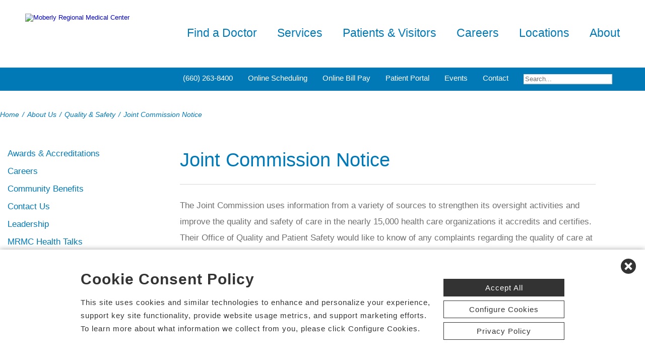

--- FILE ---
content_type: text/html; charset=utf-8
request_url: https://www.moberlyregionalmedicalcenter.com/joint-commission-notice
body_size: 66879
content:


<!DOCTYPE html PUBLIC "-//W3C//DTD XHTML 1.0 Transitional//EN" "http://www.w3.org/TR/xhtml1/DTD/xhtml1-transitional.dtd">

<html id="html" xmlns="http://www.w3.org/1999/xhtml" lang="en-US" xml:lang="en-US">
<head id="head"><meta http-equiv="Content-Type" content="text/html;charset=utf-8" />
    
    
<link id="lnkSiteType" rel="stylesheet" type="text/css" href="/uploads/stylesheets/3B33187D3B33F1B69A5786A4C323402DB4D37E98.css?v=639026196781207562" /><title>
	Joint Commission Notice | Quality & Safety
</title>
<!--Admin > Properties: HeaderHtml-->
<meta name="viewport" content="width=device-width, initial-scale=1" />
<meta name="apple-mobile-web-app-capable" content="yes" />
<meta name="apple-mobile-web-app-status-bar-style" content="black" />

<!--[if lt IE 10]>
<style>
.FormElementsList {
    background: none repeat scroll 0 0 transparent !important;
    height: 38px;
    width: 280px !important;
}
.moz-drop {
    background-image: url("/Uploads/Public/Images/Design/Hospital-Site-A/dropdown-menu.png");
    background-repeat: no-repeat;
 overflow: hidden;
    width: 260px;
}

</style>
<![endif]-->

<!--End of Admin > Properties: HeaderHtml-->
<!--Design > Styles (Hospital Template): HeaderHtml-->
<link rel="shortcut icon" href="/Uploads/public/documents/favicons/moberly-favicon.ico">

<link href="/Uploads/FontAwesome/v7-1-0/css/fontawesome.min.css" rel="stylesheet" type="text/css">
<link href="/Uploads/FontAwesome/v7-1-0/css/brands.min.css" rel="stylesheet" type="text/css">
<link href="/Uploads/FontAwesome/v7-1-0/css/solid.min.css" rel="stylesheet" type="text/css">
<link href="/Uploads/FontAwesome/v7-1-0/css/custom-icons.min.css" rel="stylesheet" type="text/css">
<link href="/Uploads/FontAwesome/v7-1-0/css/v5-font-face.min.css" rel="stylesheet" type="text/css">

<!--<link href="/Uploads/FontAwesome/css/fontawesome.min.css" rel="stylesheet" type="text/css">
<link href="/Uploads/FontAwesome/css/brands.min.css" rel="stylesheet" type="text/css">
<link href="/Uploads/FontAwesome/css/solid.min.css" rel="stylesheet" type="text/css">
<link href="/Uploads/FontAwesome/css/custom-icons.min.css" rel="stylesheet" type="text/css">
<link href="/Uploads/FontAwesome/css/v5-font-face.min.css" rel="stylesheet" type="text/css">-->

<meta name=viewport content="width=device-width, initial-scale=1"/>
<meta name="format-detection" content="telephone=no" />


<!--[if lt IE 9]><script src=https://cdnjs.cloudflare.com/ajax/libs/html5shiv/3.7.3/html5shiv.min.js async></script><![endif]--><!--[if IE 7]><link rel=stylesheet href=/uploads/public/documents/styles/chs_ie7.css><![endif]--><!--[if IE 8]><link rel=stylesheet href=/uploads/public/documents/styles/chs_ie8.css><![endif]-->

<script src="https://iqapp.inquicker.com/assets/hold_my_place.js" async type="text/javascript"></script>

<style>
    /*
.alert-bar {
display:block;
position:fixed;
top:0px;
left:0px;
z-index:99999;
width:100%;
text-align:center;
background-color: #C24344;
color:#FFFFFF !important;
text-decoration:none;
padding:10px;
height:48px;
-webkit-box-sizing: border-box;
	-moz-box-sizing: border-box;
	box-sizing: border-box;
display: flex !important;
    align-items: center !important;
    justify-content: center !important;
}
body {
margin-top:48px
}
.stick-n-scroll {
margin-top:48px !important
}
#mobileNav {
top:56px !important
}
ul.slicknav_nav {
top:86px !important
}
.slicknav_nav > li:last-child {
    padding-bottom: 88px;
}
*/

@media screen and (max-width:1023px) {
    /*
body {
margin-top:148px
}*/


/*
.cpweb_PerimeterMiddle {
    margin-top: -20px;
}*/
.rslides {
min-height:500px  !important;
}
.rslides > li.left > img, .page-content ul.full li.img-row img {
height:100% !important;
    width: auto !important;
    text-align: center;
position:absolute;
right:-50%;
}
.rslides > li.right > img, .page-content ul.full li.img-row img {
height:100% !important;
    width: auto !important;
    text-align: center;
position:absolute;
left:-50%;
}
.rslides li.dark a {
    color: #fff;
}

.info-wrap .slide-txt, .rslides li.right .slide-txt, .rslides li.left .slide-txt, .rslides li.light a  {
color:#FFFFFF !important;
}


.info-wrap {
display: flex;
  justify-content: center;
  align-items: center;
	text-align:center;
	overflow:hidden;
position:relative;
color:#FFFFFF !important;
    padding: 0;
    width: 100%;
max-width:100%;
margin:0;
height:500px;
background-color: rgba(0,0,0,0.65);
}

.info-wrap .slide-txt {
padding:60px 100px;
	text-align:center;
}
#location-logo {
    background-color:#fff;
    padding:20px;
    border-radius:20px
}

.slide-wrap {
    margin: 0px;
}

#homeSlides > li {
position: absolute !important;

}

.cpweb_Wrapper img {
    max-width: none;
}/*
.cpweb_Wrapper img:before {
       content: "";
    position: absolute;
    top: 0px;
    right: 0px;
    bottom: 0px;
    left: 0px;
     background-color: rgba(100,100,100,0.35)
}*/


.info-wrap .slide-txt p {
margin:0 0 20px 0;
}
.rslides li.light a {
    margin: 0px 0px 20px 0 !important;
}
ul.rslides_tabs {
    width: 200px;
    position: absolute;
    z-index: 999;
  display: block;
    margin: auto;
    padding: 0;
    left: 0;
    right: 0;
 bottom: -70px;
    transform: none;
    text-align: center;
    height: 60px;
}

.slide-wrap a.prev, .slide-wrap a.next {
    top: 0;
    bottom: 0;
    margin: auto;
}

ul.ico {
    margin: 60px 0 0;
}

}

@media only screen and (max-width: 640px) {

.info-wrap .slide-txt {
padding:60px 60px;
	text-align:center;
}
}
</style>
<!--End of Design > Styles: HeaderHtml-->
<meta name="rating" content="GENERAL" />
<meta name="revisit-after" content="30 days" />
<link href="/Integrations/Tailwind/centralpoint.min.css?v=8.11.115" rel="stylesheet" type="text/css" />
<link href="/Integrations/JQuery/Themes/1.13.3/Root/jquery-ui.css" rel="stylesheet" type="text/css" />
<style type="text/css">
a.dfTitleField_0e035bba-3fc1-4ea4-a764-45ebd3e126bf:link {
    font-size: 12px;
    color: #000000;
    font-family: verdana, arial, helvetica, sans-serif;
    font-weight: bold;
    text-decoration: underline;
}
a.dfTitleField_0e035bba-3fc1-4ea4-a764-45ebd3e126bf:visited {
    font-size: 12px;
    color: #000000;
    font-family: verdana, arial, helvetica, sans-serif;
    font-weight: bold;
    text-decoration: underline;
}
a.dfTitleField_0e035bba-3fc1-4ea4-a764-45ebd3e126bf:active {
    font-size: 12px;
    color: #000000;
    font-family: verdana, arial, helvetica, sans-serif;
    font-weight: bold;
    text-decoration: underline;
}
a.dfTitleField_0e035bba-3fc1-4ea4-a764-45ebd3e126bf:hover {
    font-size: 12px;
    color: #284975;
    font-family: verdana, arial, helvetica, sans-serif;
    font-weight: bold;
    text-decoration: underline;
}.dfContent_0e035bba-3fc1-4ea4-a764-45ebd3e126bf { }hr.dfHrSeparator_0e035bba-3fc1-4ea4-a764-45ebd3e126bf {     float: left;     width: 100%;     height: 0px;     color: #000000;     background-color: #000000;     border: 1px solid #000000;     border-bottom: 0px;     padding:0;	 }
span.cpweb_SmartLinks, a.cpweb_SmartLinks { text-decoration:underline overline; }
div.cpweb_SmartLinks { position:absolute; display:none; width:200px; padding:3px; border:solid 1px #000000; background-color:#FAF8CC; display: none !important; }

#ui-id-1 { max-width: 430px; overflow: hidden; font-size:.8em;}
#ui-id-1 > .ui-menu-item { max-width: 430px;}
/* Admin > Properties: HeaderStyles */ 
.menu{
display:none;
}
.gm-style img { max-height: none; }
.gm-style label { width: auto; display: inline; } 
/* End of Admin > Properties: HeaderStyles */
.ui-autocomplete .ui-state-active { color: #1D5987; font-weight: 400; border: 1px solid #79B7E7; background: none; background-color: #D0E5F5; }
.CpButton { cursor:pointer; border:outset 1px #CCCCCC; background:#999999; color:#463E3F; font-family: Verdana, Arial, Helvetica, Sans-Serif; font-size: 10px; font-weight:bold; padding: 1px 2px; background:url(/Integrations/Centralpoint/Resources/Controls/CpButtonBackground.gif) repeat-x left top; }
.CpButtonHover { border:outset 1px #000000; }
</style></head>
<body id="body" style="font-size:90%;"><!-- REQUIRED TAG / DO NOT REMOVE -->
<!-- Tealium Universal Tag -->
<script type="text/javascript">
    (function(a,b,c,d){
        a='//tags.tiqcdn.com/utag/chs/main/prod/utag.js';
        b=document;c='script';d=b.createElement(c);d.src=a;
        d.type='text/java'+c;d.async=true;
        a=b.getElementsByTagName(c)[0];a.parentNode.insertBefore(d,a);})();
</script>
<!-- REQUIRED TAG / DO NOT REMOVE -->




    <form method="post" action="/joint-commission-notice" id="frmMaster">
<div class="aspNetHidden">
<input type="hidden" name="__EVENTTARGET" id="__EVENTTARGET" value="" />
<input type="hidden" name="__EVENTARGUMENT" id="__EVENTARGUMENT" value="" />
<input type="hidden" name="__VIEWSTATE" id="__VIEWSTATE" value="i48apgnk67iAGVGogamjjh8wgu8hQOEiAJoMPIAlAKw1FCH9YhydCY2UUseefuCk+eUXGYNr/tHkMY817pRe/AOGDcALL7zJY1V0L8AJvKy7mCtECiiq/F6Cq8XzyY8zW2v99DB3eQY0tH6psKUodOaCc8KLIOjFA6KZhjoI2a213w5Dx1Y+C/kwXI5xhmz6c7+Rqpls60H6rtTm9oQOVCRu1/2cmHEfFQQU++dchPIS5n5TzKrukAeRswhN8FEL+SDeIH2gx2G5bzWbd+lDYCxIL/cgZlGGTcRVzqTNqAZGyKt9xv4y+cFM5/lKf57VWftNUz2KtAmE2FlrP3Pg3ErnDeLDqpbhKoWiXr3vCrb9wnnbVI1HvTiOxdgWOhmRL54t4zeHnPJApX4EgK1KIDOcZ3Hk77N3mauh0DvPa/EzEZBqZtDqtQYe0G0DYp0Cay6mBfVXjITQ0IQuZzktxSiqsJDLJExvZQMl5bU4RkcKPMPT10ov7OeURAvC07ciY6DKmZsb/a36XCXaIKXo/h4+yhXSTXvigpB32BB/9kcNhSC8q4KhOeThCyWdTsZYpfsXaLcakh5C1+/yH+xhvXBZxV8i2hbPQUqCg2u6jZY7YeVoiiHnlUbn2e4BCR4tuGot0R8AuD/P+dDN4S84PcEO48QiCtKBJsDXVxPNemXUPwt/Gu3h7fkoY51ZoSN/9hbaFI/xhII9Id9NlAJLQ/uxA3BY5dRpSfG2zZRBhqLr4++KT/gtTKHVX+W42C79kqUdMZ/aceXXvq2NCqLtAhqqAyxx+gS+/f2fTLoo+EaJb3MUDOJNOjxglIxgiGDmz0HKv0uGQpNpeNUIzrL9V9NGi1S+S1LHlnnRZwFZkS4dg5JcjYyNl6nKTSD41PgkhD3C/Perl6lXs4X8A8R9ZDtqNQd0JIrV5Zfdw419G6+nMxFjbI1KmYJO6RPyV6UA4HFx2KXbvDvIeXtZc1wE8cZccJlruhdfxbfLEFX3J7+mWPcJ4CNQKx+w2ZFIcHFJU1NhVp4CRmcIgQxq/RthD1y4DbhCEmqmUhAtaxzD5dm1y2tZTNT3vuV5agZQHeE4kaUvAAii0C4HlIw4VVKCKDGZo9tGS0h0eFy9mF78Q6ctcyAH00EnsWRtvnKkrvRfw2ctwEfbb4QpyDkmhiJayWIWoN7xaPXME/BbbivTESfIXSw+5/tSg9zbbkmkf/hJAe00arvWaiIAQMOA06zu9t8oWUooEJGvHNu/XfBiJfOCnFENKTwXxZfD0xSNvYHd7H2yDICKyYLTzX2ZrfBlJ52HLop1WK2NYD0ZwzSiJwlsi21y/yzdcdDDKqB3/jEjohthns8QNy0D3jnMDRXV3/Mx60fNBpGUzyUIQEHn/qqHRePuXnvm953lnuG8/e8jM/qNdHS3AMpnvpmnuAo/Wbo12HOEeQvZ97edI2owPjR37bLbrshlgNeVgB9sarRytyOo13DgG9CyeYdVuiyW+vxjpScasKG31r8wwNLklGbFe51HG2VfqryGaj0L2G9YU6QtlzcbZ1HalMsWKyfyHXZZk+OwUich2e+h58wd4QDHHK3Qj8xDTqlxSVG/uWhjv8oFRNcOdXbQSEz56VZbbM7CRi4316Ki2KRCqeKr2+mFMwjIDnAtvrpp5JZQ9Mm8nM3f8YkppYmrCIqdh9QhA/5/x1zV9tS9SCadq3VpZKeFIs6M8+/j9FmUXea/eJkdJ94j+bPg6bMzQLYepQ8gVoEVCbySdFPCjHpl36xK4sQUaG/7mxJADV6BHLmHxnAk6HwU+6oKR1xEWlPm8NwiREPoBn8OFfpwHO0Tkgqla/l4vBMJ4PosiF+vUxInuG1S1kNeH5YJ5UEj8Br3QvpnaN2TvR3codL8jJSNdeZikhNT/ogEsn6rdfUQCPjqGZHOHZe6OI1BRrb2RiulNHc90InVLpK6XZXUYphDzANXf+osKTGaaiZLkWKazDcIBqtutBbfSBJoAPJYBjat3qGwcR35A3M6sMLd2bvbcJCIJUB9Kec0D+aNXf7MHXuaFKHMMLJwD0FcKO/rJiVNQIulKb+igzCaniIUrBGAg7wzl2B1bONcLWX58BHUIDc5FMrAO/fH1Q+Jm+l0WCG3pQfM9ucsi/++ZJQl6ID9IC3U+bmAkhY+03lwgpJUsItdzkXdQ9XgRH73slywBmdbb+by7D/Pv0VLA74Nsnl2DcH4RTqMz/mznJHMHm6zpxpFIHWDKteSU2XbIAS2FTzJWwbCyT8zJnCKeDEqqzqXnurkCw7hGEzX+8FmsmShJNjCVgsgi54txDTH/jzB9znsDDReJjZGvy3Cd1Xhiaam3/9PqlPCjk542ibJkh07JAnY09zf0fblkwlAVqBEMH9bPQbmo/N0nlyGqF35n4zPCIw/AidlBEiLsT/P2H+kkKzdjfWBISFsFD2gkorAHZXGTfu3PSDf1yX/1cGw6aO5BVAnOUA4yAaqLqF0CJtrRW4BMNRZswDPkKHlNtoHsRXBJT0OAxJuRaestHx7qumTCNPbB4yN9MQgXN6Rr7uz+gim3Tmw4KWOkdiBC6HlvSvq/tiw33Qi223UB1IcJAGgZqvqKjF7bZxpddtrsrGVn0cGZULOhNg1xINwYIy7sZMSZlVBB8beqR5vd/uswnX4VAsi7h1N1nI+ifD/[base64]/M1LC0NluR+CZjhrLrSZTGWcg14mFreWHqHFFwkaT8Nqj/4C3IadON/k07aizsLLAfCdniQV5x0bWbMReYpUXm+wLJIyF9vYEZrSqSGxh8z+YJax3XeYd3RonyNjIq1QJqrXiSwgID/EJKAkML4qiafN7O0b2VsliURU4vzRLcvXRW4meRZW4Xr1PMi9NHS0nfBab9WrfOpgYxKWxOjp5h9wjYxtXs1WN7ESwivgv8bvbBKMy/mKZLuZEc00jXznz4GOmv5yYpDtI/XBo5X7dA7gx3HhWxuX754UsGj8RPOUEsvErJl4pDmt+s2zwsvMrWCXecVLjFh7gVNZSlXZFXdDHAhPd6Yyh+qE9VxWmVpQPTn5yBTKc+4gAgPgDsfMz4HqGXZiImX3uz6TPN1bfbBDWf1sBQxSKWX2y/eKJjgoWVcmacMmZmIvI6HLr20dts4eiVCHIlZOwLb4kFAU0J3VUBsIJoCJ6awsdeV9jHGyPzJnSgK2LJcoIgWqLURFSdtjjhjhgvWuizDU8h1Ef8/gHVMB7IXr640juWS9fiLvAVekyw0wloACfvApCUQUHorM5EfOd7O3bPckSOoVWEkIP8HXWYedUPc0/x/Eo1XWmZu8vJFRjSy2hvghVc+hs+dkeJkycQZkytA847PmEDwmlk/aimSvC/2K16YLZ+43n8igWcS2E8HElhvGUzZpqi2n32ZMs1Hj7hniICv0A5MqonpynDpWchEwXPYfhCtzKmxa0g2A+B2FGSDZjVEgygBEDSI82w7r1kcIfBIrNn1fheGHm0JCRvyYap96ZYFX+3QuoI339j/foy67VEQL31f5gCpU8RyOJuvHFrF57EY4ngadNdGjw6zZVsYVkeZHQ/2MIwjA8sIVXW1/X0i5aJaJM66jfJYzLkEkgdQpm7/DOPh9yp/MMwy0lYlfL+xZczZqbmSIwbbwyh4mUNVEW3s4CICZM6zUduxw296b3RcFhJaaG7Kv8jTL/ryPNGTcLa3sRwTmoG/k+VWDUF0fAKpVpkIGsnxRoiiw/YejgMi9gMEvRH5QsNeOMeAf2ZRXqcqR3GmgxJSUQRq5KjRx6D+d6bDE4h4ya5KjwvT7p/s4ykDQSVbFnG7CBRmmDJfBV+XRJejKlTFIgfQHzW59B3bJ83hjmmx7CSx4KcxcrLBz32IAAvGR2S2mbHvy/NCjn+PUe6iRLMyaiGP48HQxounpYr7LeGvt/9HVdTyopguxWff2RbFcTcsyMpdmDXej1G8cjPkeVldOoss2hekm/wIQijviyu7D7Ee8XbTxxverWjXoPiw1eX+tHzsObEol8LmpIv746bq8eViQfafL3L8XQ7zXD4jbmjPf04guBMw948NtNGEWC+K4Pjzdgfq9Sss9aZLFm+ucIKOdSMxZx76Jtm5PBwLI09C+A/ak1rL+JfXwbPpLh8UeBWGQZe/rvDIL3AQpqlt+hc+i7bWbexJFb0C/yFWVnsXa4uZur98nxvY6tMNxw3038inONbprVsaFoDKDXJJhRWWRUiiTSpm17dBzweVn1Akp3HVpAn+U0VW8pdYLw055TMvmfMdfWX/aUWWhTDbtwgTXp2OEfS6rKG7ve7uQqNhYrwR7t6OlFJn6nO5/1JlgR0WQOciMIPfTM0H2MeeMuhWBOXX9RrUg5BK9nwU3nIav73v+/mEsKYLX+pjC6s/V+D1rhtJgNOv9dTlXCVLgsVVPbaK6/[base64]/OD7EwDAEzKC/xCP2ajXof9JM46p4Kg/b7eAVCWK9AmsWHWoMZYgWgkViPpy7p2iUoXERXWmgoVnte5k0Q/JMyTA+H5PybP/aen1L0iV2gEH7kdAtc7doACJX5hAbMMFCCbFct6REm+zk8HLN9yNQkfPEe0gUEwuYXTEVgCycxCpPyO9qSi8w6HHFyqiv4L3px7xdtz+XL62Xuf1D8J0OmkBrbg1vGPO2K1beihIjsx32Lu/P3H++RExHYuVq3Tz0AaRRi2nap2a+gIvm2ZbEE4I9pF9YOV6fkkzyBaBlMbG8apw1zWqw2PBE0z2F436E/OOqZoj/gjEC3x+gYz73Y4DJnfdPx62Gl49h1HHzdS6PC7f+rv5Sp7FjpDf5QrODZ7jK2JSWZm4h8GwEfrT9SStjCEsp/JIfudfEW89CRyjvXvCMqGZlscV/ktbGtwclNUmbHZiFti+gZOkd2wVZfHi9qFEmpHIJLAM4TQop0fGn9rWt1uxa9zBdbvNCvPliRhby/XQ2hZnYkurCfF1vQdiDHVT72//ihEAarn1qqBEtBo913DgxjhOif3zEqltjMkHVb+yfv9X/WPpULI88oaWlmaBIbVIg0/OvusRouu8dOvT2Th+1VNyS301kXr7cLq/kmxCm1qggQiP2Luv5TgDCQW/oYpqWR+/4HdlWzrj+J+QvV5UlwBWNpYxd590OE3JL9M40hm0PqRVSnE8fVLTZVMIPivFQ3EHt3h7IcD58pyPXXSxWgjjJ9mEUOIp1EfSnWDCxv0fOzz0sUk8WdTuTlGVUBfBouPhdfTjBxdK4T1Dp3QiJRVaN7kbhdOhEZ7mBeSgj/4PYq3u6rp+4R4ukap/h26l2RZZxsqAjF45siSdXM7BowKRZyXsXTdnMKuVgARdaLZXQZtMoGGhWWGY0rin/TaRc9uCxkeYnq3NSaMA1mSLH8cjnX1jzYlM5MuOey5OhPhSeTzV5YAGLYblmo7HEondgmZDTpkQOjqsRb0xZNRkZ95dLP9MC6MMA3gNHWILaS/YJk84Ctramj8q22QSoLboJSwP+//alGPfbPGaZ3ssGejlV418v9etPA1Rj4ZEgJgZPGIzmPL7oq2kwsZjN5W6IvWe9G8GIyQPsG0cBV8SmgRdsl+DCyZ104ZJtTID16o3zsXXGcyzm+DbiZs99NLLkoD8DPqPFBzMu+d3+aBLAJxN8fHjbQiBm7QHEWqURbB2jZ9814oON0i/5aIkBEhpzWZP0YLb7bTGSbwGjmC4BgtaqBKGfat63OprA/vP9VYASsqZjTFKLaSCTtGt6R/JN2wsqXZGheB6KNf2a0Pf9fZFsv3drcLB/+FEbP0RpIZsnkzKUOMo8UWA7+I6L9fg0m7lfmsTOnVcz6sv1OTxggGLV0Zywhi3xc/prIAM6n4th3UXv/5gC4pOj/Apkiqw8FA3TPliDM3LueaIPPokv5IA+i0kN/eU3VwXAFcWeI7OO/[base64]/qQsI2Ug9gJBqvQ1vSQ+5Lv/j8Wz8tLGWJiiQIYa4cBp+oAbcHVYDr5lg2nx/gnV0nKPfp+r6t3h91TUf4hT7ehWVod/ENVW+LLMpC+RoPyjAtotaARFse1YnrAIwgOSZxpMSnoPC90pKmkSe72H/+q8HryhFnBfcRqvtmBnt0eecreaEqHB2U31UkZ4wXl47AOcwlFywlLtADyxVX662Hx/GfXYBTJfbW8HVRsoD3/py29RUgbcJm0tD0CImpgNV1GZbWNECP4RQ/Iqzk1B23jrv8y/1gJe64MF3rTMHPJCqbGcSSJ7Hd2HO/xZwvjNpJlvGcXRz7i4RWeMFrNNVpNqnvtVgRCWuvR9Dsa5DIAVQzCW4CbzJRfDbE9RLF3kc6hC0a7L6PZpNQSCEGRftc9maak8ufwg9qRkogaardAkE/GqoSlpOj42oZHIKeKsoRlbt8lNsmfBbPVNVUN2rEWH4z1C/LVKiNEql9GygQRl3JCBBAzp4bF0YIzev9H7+2VMie+sFObRGDkhLCEscprFEw5IlVv0GIv9EE3WJ4klQERpRhdiAiqFxZBcNTfCf68oM0aQKwQ1MysUwPPCdnjPDN5MKk1AhR2duzX93zNcQ9gDzP3RJOXmKQDgO+7lEmBetYvre/9KA/AIHwwSWfKxxtLimjGIVa03M8i/GHq533wC5SRxt+O4vvVWmT3/99M4N9aoOqcjxkLj9u5eJkwxGLLSwNpGV1thbOB/Eh5kP5CPBrolx6pC91r11WwpmtHJ8L0H/DP2eyq0ut3pa6LwhHRlAYx5eIkJnR7lkNsSzNiRpodaE2mWoARByxQHwH/advm7epfy4rGA0imk++rSK5nPlpwJ0HLagfNKoHvKKXeDwaJ1rv+2LoQd49Dbj/asuPKwT9d8wFy/UBAUJt6GH+7EhB4NukSO7uSG2vNppk5U+wSVuw5dB8oJxcI62kOgOqkFRA4Y60PTJP5CPGtFzh4MgZdwacxbbEyCbaw3Bo1WQWbpcBqOuXW/Km7fGCxOXn9OX5FwkzUSeB6nGamWkOKZqTjk4Dpp2rMSgy0LPwU9m8hOam/StcTNxk9/uDtfMctrUUihCmBbv60Qyhmzpxr3LNIN5QX8iU82Rbrc6PoLXYVKFpc1JRap5e1k7lgPZ6HAexijQ5cF6FKBV8Uw+1/[base64]/2eVxMLLKqNEfxztccfdx9s5XhuxCjYpUT8fa9jihocOgF79BS2IEvLh8VdDA+KnegXMt/ovWL+dd2UJShd1CTAoNsg1RljlZaXljvSN92fhhVs2j5/eA1vZaFzYc2cNutNayJyhrijniwzYyKHxZxVDYGbvETWU5JRvxglfg26qSnWsxBgKNOeVvKHH9jxzkb/hvW+eyumPObGlxB1uncmdK9zsv4qmZS/B0/uEK27AzM6nFRPlGNmmluM/ZibJGtJM0X3Iu/8HJT1ZSMbSJuaH02l7Gfz02ZTxdmJBH1Hx2sJXCaAeWTzmGRpiPjA3N0GodAvpE/jPDso3+MIt3g3AqXsSFW6jhhpXDHbpfxZdZr0nb6PXyfuohBqke5CHhkGIuj7F1prY26FU80wVMFL9ZzsvYrjpw4A6Vo9YEep0Kj4Eu6N+/YSSpRUgSlzNIZVwJ1aNg7a5Ggs0hYXG6oreV2RUS8XBdTw3/aEa4IURj2MNil2um5J76JPOxPe2tUx1/AynsLtoTS0Zrc9I6tcak26zsgl8TZ0x5+gNlgW9xdepToRfSBmHXXCbaWcxG3rwcXZlmNGCLpy65aaW4aBOMv+OyonQv3R8DXpBoT/A+GJCL9hX8YCH7YOnLCpNwxkD5nIWlnQEbTJLrm/iVThFyX5HmiQ9QeK35b+0ZfYogI+LQl/zDcXtZ24lJ3knGZmVpvm8OnpSVgNOtS2jHQqIGpwZrpXluEsUa5JOH1jszUZBc0nvr3MtWrE6V2bIPJSS4/itM2+si62co2VPbOg6FbpwpnRMSZp7VKDG+lwgafY4rkh3Pn59F1HxZfOPZAZ9JGr34grA78/aGqikgH7jl3f5Y7hUfWbAitCxptg7JCTnqZ/[base64]/uojEfhnJc46CuFkL1CkyL7wCgelxLrAuFBEuyuYf3fwqfpJe44W/m+uy1Ux1KXm2hxs9d3U7CDxz0YX8+uLFtt2PH2/PJ2zWinsLvJu/RElMte5jL0giqp24iO1kFpWLvdXYKidPNUnjtJiKAf5qzNVKBEUJ8UY12vYZwco1cJ9TSYmOWFFcdI0WYz3577AvlUwjvjTo78di0uWc/iPw7SWMhsgFaijEHZHVGlXQqht4kldIgCAxB9FKYkgpxui+wzFJb87bx9JSx2/IGRgywlAAkwY/QNjJFsXhZnlyedgcTiUF7IQmsnJJ4/oFZ9op3Ku3P5uXOpOkjwd46Y3TRoRIL+bPdDTtBmQBsj3sIB5XAQz/+68BmTmFHc6x84iNCpIW0D2CqcbLKyof9QlPZgefqoxlDTbOsjUf1NQ6d/3sQ1Ld1U+BX5QGCULdZnaKM1iXsw5HI5F27x6x1zXvB+FkKwYiR03AUme+dU6BuT3DXlvd/eHPoNSx/OEOayVOJxZSwfhYyhdnUXgkdxA5pnWvNvEH+ORMwuHhXCGvEzn+Zn1v/9YyIiotCCSQx7AdoJKF4Vfc0F8aF/dtLYJkY70R7H3xUIEZ3kncdkCkwQj13WFsb5rOXlSTV3VukT7ZWJeBwS22N8GFOtNFsSJA+uEzIa9Inf5d2p6J/vnQPuHT/zq0kRBZp/6o86jrRijkvROfuFKIJEykavHR+H5/tEPDNHXCzASA4Pl9rfTgymrLFqELZsyMaU9LQ0UzqpCgftH3J8WaPg6cgwvvSlHUnADkk9q8+MWu8ZhlYDV3wOY3DNHgvhsESz293vhXxxcy6HZWNkgtMDba8O4++/bY1mmVPQEhlvEFcRJuDySL/ngGgM2738y2O0zULgVV99boktVaUbp9cznR6MK6IeyzYtaOQRnwa37d7dmhGQDcCG4gfc38j/fxPqcmmE8JvdgSXp7ADBMWKlj4vjb7lJ+kzgrcJpJXtC3Q6Jsk8dG3nK/MEPfKo5prVubEyXAW8vuew84qeGPZH8/2nINpOwO66WskeH6jAs6YEieHQlFcHj/9jwConfWkVsDyF+2cWfOJpXSKa/ZHqml6oLHn2/[base64]/a9HDx7rxVlla7kfz95/QsgS+fv6zDARRIYVw+LjN7n6NtE3pYxB5+MksJ60yEaQyKTKCyyCgqb8/GSkmnPuNGwGODkNRt6wHw+7KZXS585JEQQlA2FHUOirPbcTwLnsDIgpFnbAH5+XY8+0HQIV7fikRnv03w/6AM1R5b34BTLsW+wYKHti90DL7AIub1r50fUGll+UvN2nheN92sagNCLrilZ4/DxPcbKu0SrboyecrFmzDcOqVS9IOeECRAnrQDAcY+hv8zklbhWz1uRy0KiWLAQE6X2ovX5Wbj5kTztyv4BESuZ4zhtA7q/TeL/6J/FXB9J7rK1fkFiJapQCkLyI/0tc7ZkmVia183e9um+MvdcwjZTC9YztL/BkcYBZeBT9PoJO5QPZPknF4EtBLX0tZ0z9+vIo7pvFxdJWB19GDE4JBEMRDPOy3ZZ5yKE9cu0wImD23XOJq/TAL+k8mRk0wNNHan7oq0mK0oIKq1beFvUoR/jlXeLjGd07NqKFg5HNuozRm/xL5JtTLBzWT+F4kDxHrS6TusJE45Pp4kq1aeWV1e9edFOUd11Vo2OzYckvnxaq/TMcn3l56Q+x+77hmlOciwh/AQK5re7B3MOm9QtoUmjX2+H0Xe/kZk3FEIVjHvAztz7FWaBJVu9TV6RBuS0v4tr+cepMEKXCgAH4tWej+m5qH8CBDJUGikU9xe8+s4qfJKwjE4GnHBrpP3SejfhLqG1o7Q6z+oz79n+nxUHGVDAeLbhKAwdRR/CTtz6c6trYpwQSQn4G6bc/5+R49o49ReRurQ9gCLsXeyeniRwxnjdHqBuLB+8BV/muVSy0aB/devC+nX20VrheoHEGrGTueKC8XNwvrEiTZ8A+DXudQ1DbKfn22mC7PcVkbrCdoXjNmzvrSoChaNUw0E1xohFFj7Qf4fG/1DqflGUvyT4mezGX2OcY/RPu8ctBp87LDVaC4aLoayQL1HvFILEQwzrpxkD6Hto5CTCBChqIqqEpfFeVHAzeAq6NZo3m9ftWluF2RiJPilJvUg6+qMigRIRJDT+h7PKISD2qsFKj0ccorNCOhSIsbjb/X0VOpuDeDWWXzjUVu/9GpVmik0E6EEqwCqbMTPV/8oBXn+3Jw0f9kYuHY5qFzT/oLKLlOrXueePOsYGE+a4TlaAxpw6VbM1ziIRzL//iThOJ1I65tQI15NdL3bXzRleyW1ewSUpSc7o6ExFDytfw35IcVJ6vDVOT1OvdQWMcSFrkNjQGNSruIfc1cMc6xMdeoosIpg/0niR4lJFPlUM6uVSmnuaadxE8V7pgd/[base64]/ajQIYOd/3++QEXrpN++mT5ure9VZ6DUGyINCqZFVvU2dgP9bcRcuqWl5o21K4bvHSH0fCqtYigfLhkpt23AYqgm9tMwFtHWuWqpZivt/1wragIPZRoGogH7SKN2oXZjyFS+nFVLU66caXRxWLy3XLzpYwmQgkSYn045dTzp/vWPiWa5kL8NDrV5dX0iBqHr0JXxbxnKJdKfwEQEfsX/[base64]/LBgDbGmFFZyqLpSiJ6NQ1RStUgqIMdnMWDkV9kCo5WQD4uWjvsd1qKtOQtr9kwR/mdrnudVUJYrUfjJzoD7QKarjA0OSo9ISN9dVItH1okDSlGDNfEvAERUYw3b4zgI7yPISb/cAQMU9Z9J/3SSnTCjHcua/lTTBC9b3q/ErT2goT9Hh7h1MqnP17lwcQopx+iLVlVy/SUTdpX1BBP8RVYfKh7qKj3HoGAS2HT+Pm1dyqdpMIEYyK1ulilKtqP6H01falNzUAUsJd6n7fyKPDL+hNQibrOQIp1IapLoLO9Kclm8vmdKy/+lKIpAiLzCQAwICht5WdDC8D9GsxRIgtYapSe5hfiR+9bY6+nDqcYyx4Re6iSP7m3kyymU3donTAtb9DA1K2n9qRGus1y7L6x8jq0YbbJZEdzMKGlgbgRHHESlktgMLG20vW/mXzq55n0kEQg7/Iee6tHWDRDIHVr/zt19jfayxMgYa0l7fc79IWM/OvScFZcxzl6+mPAXZ+OG9HSKMp+eu2YRi5O0LVGJdWE7lAIeBzehM4v+cMv6UhfNBOqgwQ/I+PzYhibDPzNbijDwJemrhWxSjKAq5e0tNFIwfmHTVw6Tchn2R02azoE+UxDlqu/yx75SBMyzl5Mv84qebKAvKdmXTfJF6yphEVubsRziya+jEQSrzlYHPQgooQ/PsOwp51SK+9mJq54llzL3kTCXvS1gTEM3U8+DKO2hnvtrk5wW1JrSASdlsFPSselLeVeKa4szRwoFA8CeDOCO/4LH+NJl7woYrWCHhk4KtxZRej8p/UyMa30f+D9kb4orVp/QOB/KfitIY1HWL3Kr5tl/FCU7zVo9/yYrpIf+4xJnZi/7YRsKRQtjFLSxWJrrSBp9hcOiN43vN/8DKDEjISA1qnPoenkXADojhlIVP5YPRWIiNiFwrXgZEpn9RA5+w7fxpJMTE38x4NxpXo0HWPifbzcercwbX4paF2oJvLialfTBqJCx6BRfPgbHw1tN9RHbk3OClt76lc11e2x36medG2jcivwM9fQzwCekUIYW8EahTMRgK+sCWXSIv19dioB/0cgQaDE5nEEnC027pStKLPTLXgeLrRlW/8ypYr0Ka8b8hjXXr8iO7bc1AJgMl+/8sXaL0l78GvDqw++e6JKJxnusbCg2bN+9e1GA6Mp2gaYPUgAv8Bd6umHhyscWRB26naJ12A2/a/Bg4rAAKbeq6F1jT7iFtncGDTa1umPnDF36W2bSdP9qkT/R3L6yJEr/b0cha2wrgxNi4EEjDUGrP2X5CFU4cG104K9dJtvhyL1WcQy9L7i4GsMJKxJuR3Amh1Qfejmqugmw5vIH306s/wup1R7fkvSQWK/7MP58v7mCG3wucIQbEtifKw+aZ9IxEYEGoFkigwhDrmArriJ27M8IncX2OVPhvutonrRH5eIfkqDXRmdA+Y/hLbgSiHPigctTl+Q4ziNRgSimJVij2ZYj/[base64]/KAvgEbcuHy+tOV6a4W04ap4QrcOQ+1gmt83sYOQSjNmaZIs+TTNVt6itDtQrfhKgcI+M2s/kgywdtC63sWygn/e98qETqwAeuzfjH7zyM+iM8ppXx1DhcdSa9GPuBauwnzoxgDDVYRLccNlhhQxFxEBWQPEdsXVF32G3Pc92Vtkmgw6sFwAA5jg1QjCrO8D7YSzkPouoBvSyjorFZfUYaDqK7OWhK3pJpw84EOFv5GThhuE2eyaB/LMx5U5LTDRl9fRpUnUGFo1X02mkqWYJm6H8O5Q7Z15a4qqL5dhj+cRrxwNNIPGRsaiShrel/pZoz8s8p504Ba4q2Uz3nu/feinDQIigNALZSdRKsVNkqVAxUu5LUsFNelP3uoMPjLRxY8BwJZp9W2SoTFBJV77cOx0csSEUySkPNhC6dKrj4LOV6raK7ng5pqncRUWg7vSKMoiLbiB/zr1ahW7SatDAmjguAZgdffTL7tHQ1zCn6es+p62qtY9/tTuuMZ0MENTAh3toX/gsd0isFl026xNz5aSbpmxniCWxFT9REb5CcPZQzQ16dq8JLfG/sKBrrNT0ljpHwtzfULiAQy2Fpp7x87ySO1585WMZLco+uJ+zR1hpPkG9dj5SQot00zUweqe1wjEqELDdXSgGjkRG89YpuXWMZrZ8IPqjvxgidjXlid3o3yg7BomuGw5eq/ktcvnjzCwAwiz/ACY7IRlcKDkTAueEPfEp0WSV82ASn8Bdl7VjiBj6AEsCLwoPjRIWtJz9+31e3n/7cgTMcwttZqqK7RbGLmbBwf+X7DZBNdf1JxnQmvbCoU97HWevxh4sSt5/u/MNTZCOU1p8mUEYJs+UA16/J5vd98hZvYZ6Xdjyc4Te332ujn9v3mY1haqlk/pHNZK1TQ34DpusmFR/aQR/tRNqFe/trsoO9UCP73+n1Rh8tcG+uQUSMnk7pYcmZWAJ9wk8zET+Td5q9XzdDborcSBydmy/Hs/1f70bANZ51Pu1rPvc30dOGxbBHcdIsjRH+k3KphltudkW8JFI5b93cLaRtm8sJAa6WtP4iuludYZW2ZOC0zRABqb86/O1XBEQ6SeIdZXXuCIdB1k0rgU2g0uFQmp9LhKsmJpQBM+nkSRhGs9t64BTh2xVTIOYjCBkoFGSHfu44GwMtHgTS9IQOm2ySdqpSP7DvewKIIdhC7BAdTTGUQF7mQDEIgy7iBIrAkDvVA5j8l72SAJPJ8GB27I/tRqw0j927DaDm4+Xs2WHo+/TEw8/FOzCz4SersGk/YaK2y4xJRSLcobb9/elnQ/y9bjVcYZhFA3Xt1QLbvkFkt3Q4qjjt+/N+ELY8lVuSLHURXuZ7nR3JdPrLCvXt2L1B9wH6FebbLckOB0Ne5Z0sfn/4xMRVfOTACjS/bnsOnyJ7CCPZewMxJkWPH9CBxELHmoNxAijSmFPVtHOj1801b9NvuRG425Sxxz76aw0M5yEgUexoGVJK7sZ8AkO7TW/dJUZVzrQZkWm92JBKW3hNMbNleL7wnv3MRlPiMN53P/2aw0eER20Te5DmN2lxc09esvuUd+YUw2PuumxsTQDfW3VX5QEpvGnInlwCmzYKRholHbs/YTETFUljLydN/kE2J4oEj+qjDIWr1c6O0IoGKlCopOITymuX2fsmyvZg2EWglBRDdI/[base64]/NxBm2dmzV3EC1an+3N6QLnXoEZVXWqSpWa6pDNbqlxEoRT0mWPLvxxLMuW0RJH0gtC8GCam7/ShEhSr9dlssbNUsuDMBbUZOaT1nQmyArqDw0SNAjnRISMjbSOxr1dbIGVwCbsNR20fu6yCUN04RbeCpzx3tA61Tv4/ghZjHjN1LB3sXM/eDZXj1/AiOHxZ8UzNqfOPiJh1B6g0JNJitOKTK6/Ea+idDQJD0mXIWTz9w4QiRgoBSdZXh+7ATEkn3MOMhqys7qNgrliqoYXTMwd+TxTa7csRUwc/I1IkrcDD+L5z0dNrf7xvYNDfYp20QXjGPcAYxGsh8o4RiQfs/p56Wsmr3sdD0itXJ4AzZiwzk5SX0sBEdCjQbsaws+/qmuy7a5iZFAx6OFqSiPssPFjPU511Y7l281M4KCb8oiqQxm809109ViZJZKZmNA50Kpn9f/SxtZxn0m4yAgRvy0ylscCm3xIOHX7pW1xQbIRVPnFpWKnWEVq1b/f/aAHAhAX/3otEfYg+UV1QTx8dPhSchijhDVWIEgkn88d5Q2P5UWrIf0QRSDE4I/59e1cw3Tg6JyL6i+UGzSg6oIEdSee6dXlK5CrTgjSZxgD2cqyE9Ue/Ig7NoZfD0xoezkYHa/EF3Lwq/vUAzVPzwo39UFBBNnBtAp4/zKrc2EnL617zasoeEZMQJ+7oR7kN2+pm1VwGsOKaTBL4lUp6f44WPpkZ8hj2/965x8tFtK6BX1or76DmlNKH7aBryfwGq3/yVCdkJu2V6kAAlxd7i8tzHGC5AJ9vqK1O/m3IkCiFXGDm2+ZG5nnZGzdSlrSX3rJaieombsNCTl2SirVhz0Wk74YE3Q8TvoJGrS+o/ULLRwoP8wIcNa5ILu5+CetLgDYv+A8aKoefF80ATXlpZS10F5PMy3B3N3LYVSs/36z1Gob5dpgkzSyTxzCas+X4KstgRcme0YZYR/C4ZVgI9KgFPsjqIJrM4eMgB79ghIM4YFZUyY2QP96JYSyD2EiUuSnoYJKcdrbrXJtfHvcVGWH7q8kPQgkLFDKEzqJk4DR9bXm6pA79ziHrn6wEU2RlPyoYDDK0R3Rtn11UbQ6H+ITCMw4L+VsV+VTjvryxw4IjBH0H8e71d59z46/UvEuO+jEsSOcspgzBTVkIkE8bT+TW0bPDjVwPMDeSI3p0YhQyZkriO+xTEsG5GeBnug2t//jv6gYbUSRXNMQeCqjRj8nmrSiuBQCzFJMwF0HUhO8m94/zJ5PJjDLWdGFlzfW/V9oZQ9jcQGslb2JucPkngwjx3tQTKQNYySGMjYW8velOwwvxpijnYdjqfNp1/o73bNVdQZscQGB6QNsO6wiZSfE2t8NbFk7v5orM179qdiCgtHin0D8gKzaDRY8xCGBrJHUZX2T8P8i7O6wTsQROfH7rljuUcwanssxKOKEOguHk5P7ZHZt9H9zlzXtKcZPdVKV6VK8wfdqdZekGXBK9V93sEtp1RwBnuOn79vrYpjUAg/i8Vk1Kc19FvBM1DG/E7xfk9+ULacIyN3Vk79KlbZe+35myyT+de9uCubHNNIoMLmhX0JKEvMTJVNRpsiELC/ZfeRFAYDebfmLLRidxihfws5lOdQa4k6+6v+fZBlTGPQIHh1WCGnOu/3EUe5OUwX1lCwLY9nuDTyW2M6ycDEwQ0rcSpObUqjsKGbvoSymJVdn/nQ3/amjzsNEJReGyC+cEHOPwSAp+Ws855/ibfujbziqfAz5ufEBG2lJLlQCtl9pbheh08eWwPAYeE9GkKhifiRRISeM6Xf8ouJBXJg71Cl9Gqy7WwdpxhDC40LYyYmZVOnXcchBCFRqpNaAiYk+Ezwse/uuAVOy77qtS/LItGevtoWpKWOgBioJDqR2MMwfqu39UvprFJ7gJXpig2Gj/Zu+o7DnmTnzX0R6mvGoXkEmxz5QfCIB54YI2riOM9Umg9WizBRSgcw0JLJqWtrCMjSBdAxCyWDcauuiei9AVZas292x+gqlQNdRvaMUIcScmE7qrUhwrZoNXmfbbSiaSxQ33YbscoqxcZ+aYZqLjJYSpVVs7AbnUPOH3pZvgPj//Bc8gSGkx/XJlXj3jf+Xw/n2/PG14Lm9Ivsi37Hg0oPA64523XIwor8XmIEg84lZxeDmRUxiY1gxI09UvwQX3fwp3g/9S84LEHaeb5adL7bfaIcjTbidut1IqugBFFWDGTIZHKOMabBx0BuckdM0A0Ey3hhTOfpDn62eDtf7kpQbM33miUZ4876MHLaI9vhRrpK3G/4/PBkZ4zJXHCBiwtU/tiYfcbsEZeWdWIuzfaVani6pZo/WKO3jmSVP5bczY19qS9qfhD4g+VkEoDBx7etJ11yNfhj83h9LwPjb8mZiLHaStRRWzCY/hnelEzV0433kgNSR8neRdGBLSSS6E9H2zo5r/fol4XfCBp2xqhlrxG1Mz3H1iIkAFaRxedmkUUb2Yj/6Op+hFDgKAeMwgU/gnKT/7tNEAuE3S7qo2UePEEgZlT1260sv50htEJlsQkiEEtlMvay8EdhlPs+VLcSkORF7FurEN7/CP63BBhhH6xAfumdyySkgQKTSi+yi1FjvwERgU0AYUNGhSdglm9niOlQYddStKFLBzsOoSborIqy7njpUW0wiwiczSvMZgPiml3tc4agyF7QicTU4Z+6WV2FvpDiYDIR4auKULQL4N4Ed5IDgirQpIQyJCYEI+9Kn9niy8oLt6X78WLZkqPnBE0i/f9DH2EYJ58EUzjY1ZXRIeW3R9j7Lpdi4mk5RZOXjBF64qqO4CVEwnL9/JPccTF9xImad8GpCOMSUHlLB9JqbTA3Zmd92TDnKhEwdJ9doNV3UQ693fhXgHTlFo4s+M9s8Aack0s4bjJ2bNTQ0Dk2tZw7JkyXC8ioRyu0/h3YyEYFyw0PXbv2ZhXIAu+jAkFlqPhgXloJDwIqC1jKn0MVLFvR6iCRXx4on6P9N3sXDM8/louHHN4ddlBkbjHG3Kd0KGvJIs7xzsdCQLjY3nWEFJGmkqDEmD3F6Qqe8d+akbl1qLEyy9FWaGVwgbg807omnziR8iQwp/y8AXkkyxvuQoFbxFM8UvxdwYpBYGIetTJcLXL2Wkt4uPEkPCLUMQGeT29y4FCtUOgQN9+aHKDJcZ2nvUs/XLL+H42MfT4ld86cQeve8dz8aDY/t9HZGN8yNP0VhtoAou9W76VhjmpIOk28Lp+jJTivec+ueAXfADocZMEvI2qcaOPDTvYBunRWN9HAhN7G7CcU2YJkph2CoDOkt37wQu3YYkm+hfKgwATYQYhE3A2WAL/keYdQKFvOWn9/ECROcxop0RjZDmaE+RF/ovw+OMgDZKQqHpT/AyF7jlkCRMHWTvfHbzGwF6LueNVEyIR+5uj0q5MzlCUPGIT6dhReHjOo32mVpPk5EqQCCC/59jVpRaPMeye9AzwGAjDPZ2pi75/+hZJ02FeJTqQIeUwNkaq7gRU+h57WFch0U/BIGRFL55zsesTlf7W0i7BSouwWDo8YAFoon4sGgsXAm5OprJC4BwWoeH7WP1lPHPZz68FWjwaNwQchhbuIB2m9T+P42gsWCVLsHr7lwSt4H9RLxwHDfFUjBJdpbdNR9o0StvLQ2WtWvEmnb3D6uwfjtZDbzRUcn+c7MmqORu83LdPUxXuNaMrlsV0llSIavzmIW/6sF1hMtx52R2uE+ssKwPgkCMZbUEe1Q7wyFqUu7NBMwv1xmbbfRdKpxhdNBWpOMfjr2nd/hqiTJAItDYIhrdpXqgrGsOm9iIzBJsOdYESE+NNI6pljI1OuV/ZJYFzHZ2XleXdQ60hdX6gufa4f0i73zk7L37TCNhpH7gvElhUZ0VhaPCVYtv9X+qZI99lkWzGbZ0SjYZU1EpKDqEQ+lzm7ho4QhUpcsFF+Jf4vAtSliJ9ze83OIqXEzjjV18fo5e5A/maWtHyd6qWU8/VfgkXnnDMELRscpog/A2NDB4mJT+pwmsWPXT1JbddY5rhorvXIHE+9P5qwP66Tm+OY1uxlJsCGAg9Rkwn4GxLWoQ6kkP57AmXeFhM7hx9IEiZHEPWCMkwdfxcMWMuFRHUZuGkRvE5zYkvGZLqF0psn6bGf1QVqxd1Lx2/YBnd+6l6OK0Mo2Zwtjpn2z/ZmE6HmShzu44Yo7ditDxw0lxE0XLzAfzDzUMLn5n6Mw3D+WuUD0AsxAKDc+NIadXqd3Mtn286FCC4EyQsGSXq2p55p8AYtHNvzTYh2Hcf4fdUoo9tBg3/[base64]/b7vI7Jn1f+0gSFm0RTCsHC6tPFOGrSuPpQR60k/R5vQinbmL+QdTFdg93rzsLGzE1lAtQEjrNTY0MHh0cTMo/esY1CyDmr0c5aKBHL4rgyaTxE0W3+6Wrydl+Zm7BoUOGXVpXlcz8BAMpFlOhSFek62jdWjKKl5kr7NLqdkWjNJe2xvHjkA2qGnTcOtlf+CAk3Y4epS02L7B+E8QkbK7CN+r/htkUry3PhTAhH/YGov/BvdXDn3krp+Xw0qVahiCXE87ghgy16vGjkABPJnSG0mh27hsZSFsuMrEI2W+Eted1XoV77ywNPffAi3pclPLvLNI0o66CqOWCk7Mp99lHT5zQbpdzDCikNi3V6C08YnHdalh2BQl++bIfWcHsoVT3vCI/qnW5RNWpqvV1SoE2HMMtq+r4djjufqdbW9YrqAFRMo27M5EAsGfUYao9Rr+8DyzjA530blYgdBjNT7zxYe1o+UkRlF6jLGtnMSPPcX+i/oDRPwcZhwPt+HEcyGKIQDwao6cxHjQrABLjmCGZLCz6QjPeG6JDa4qOzPYL/sGyMtrKjpYQLflzcavVjvX7Kk8W5w+OTO75DdL5Rcksma8owDlC2WHbClI57zbmpmpeT+kqDuIL3iiWI3WCVGiP8pDE0h/UtJrKVx009g5N2CfUnUcC+/Pw/u+w55xpMvXVTZm2JZJ+s683/W5kCZ5ao1hM0fPAPeWh/6amxFmliMJRxSY45fzSQIljWpIykIj/10TBl/Qe33AM4U34uob81ysdTZe+EMDcdK02tO0eenOpSWQhFcAwlYQqhNxbisLM1uDEvoKB7xQVr9XXANY697x2dBBrkEOtZJHA653Cv5ZxTSR/vrg4kq82pVuFPYN3r+N9surXTWdKl8hb6KueAT2tciDS654dAlW9eeO7g/4e/2F7reZa+PpDEVHdiECJm04E0wCZAycUmc2TAzxkKiUz9FrxyXMpEo09lrcd0iVoKLK3ZUx3bXhLZIezNY/1TuRBw1GuxH6SahB+ZrBQK8JoEiiPY/[base64]/UMrny08nBWEvEOfMjEkyOdVzrPbzyMKh9dVMf35P0dybVtV2ppSKw/f/znhwxnXthsdu46QRyXNrZCUdx4TjFFE62+NiM9f/qaoFDw8lH0e1+a1vn2EAt2oOc5OEOZcNfMaJXplqJAqkiqWhSeMIST6fierzulFY6ocncIfP37Q1Ytei4JsJaiZuoOdYb+R4ky8w1weJbfab19Vaf/JtCgtkglvhv0knmwT7ROsy9dYtSO0COINnyjwh+Kgm9W8DPA823BYxmbBtl2sQAVgeoGiCioVlVa3LUq3jQqKeyBw4yqMBIwRIt+KCS4ltAUQoeuPIF4zD1Pnd/CzU4l4AJUBCPTl2x43EiNNcQ1aWXIQa96pkCu+7rqVfsgF8ENDclGQRSI8Z3paIqqqsIHztH3qnRo0pla4b5Duz96t4Qc6c+jtfIDBxOG04RFeP1ZK8BlKzRJKBPp+2LdkWykOcV8PAtSVF/owHN+kQydn47c605fRuKMfPTwDMWiFftD4MbYI6QqVSO7w3AGnhemSVxP5Fz2vHAQ6nQicei9c8OaaIBiz42xzU4AmPuEe8RLbzbZFvovjN10XJHsj7/ZcAy2yfelAqsswtTTkBWH1kk2lPvLYw5NZH9Z55x9oPV0pRKIJg8Aa9hUpCXmckrcHtVSJCSJmsDMq3QMpNvLzIszJJLR4dedgXd5TbsHR+h2Psih3Pp+rbwQx9NuvOEdW0w1lrdmCKQOsANRheXySYW/x1vpfYzhwXKvBy+/eCw6QGbLOC7wCpcvlfguoqB/fHoXiR6l6Maf0/CqcJIkgxs9kuQ8jP0gVq7Xi8FMm5T1vjcpCkXfDdIekMCGJiXCVBNjZ0AF1xe16nj9DabbnutqVWLVmHEsW3+JAorqjroM7KJbg7Jg2atleg9bb16fC7g7PFoiobAiQjZzN6Sv3FrY02hiD0k3QrTcW5q5gOk9R7bbZN2mwQfk2bnUIFhdmCf1KADmx4o/GterQ7v4dQft9zD3Xu5opAaeWmJy+QltLszq+DoPPYT2GBqnm3Xs/J6W/mHBuLH4WR7tloA5o0qtejQkc7vwJ0dYYA+tPV4rIwAD2hLowcYdnYXsafDlwpyKkbI9pCke4qLBmFB3c+eEJXjJg/anC6n30o2+oucDzIlXR3UAtn9va38LZSY/UZRKVmdfkabYO72G5Dd/XBjBrvMwP88ogT4r1Fz6eX18eko2nXfNfMeQ3LNVtRRrj9fBQAYCLd2H0FbQE6xwHre2mYuTirUMYArL1NLYSsDfc9PfzPHQp5e6GhR7nm0X8BYPOjmH9Pq4yIf0IrCT4TPL5r9uW3HXqQt1d+Sdbe7n8oDsFdjn3wb4RcWo541oZ8rKOc7UZzHlUoX/UmmlFOqZtjtx9zs1gnlAFveIhiFVRyOO7o0BK4mpfBtgOtK2ZObMtI7cMS9vQJ+0p46cpOodQEDf2QlKrvSK4mGbI3mtZczKZxNjpa6NhciCpLZw9h7nlYa6ULw33+c3jxXk3A7gjyQSux6WzUI3nHxHs3ZER9fRAErZrdljhnP/P8Ytj0gORNeivKaaIdp4somEx+J14KI0psLS7tRe69mGtOUh5o6M6O6WczsNA628AJpEGywA95RriG9ti2XIlf1/Vphe5Hf5KU007h81BkL8KGHNhL/tuywdxtkdGe/IlkHe18uRmucvNjQWQBW0LV3WuZ3cjbSfUDuEyDOCIDzMI5cZenvEkn7Qib9j1ddDtJExKNqF3AfGpV9CAWAKj0TIP3tNSQDZWsi+Os8V5PuNcoq2EuSikigfuWbAEntRIPsvBLbgy+Hfuhq/JN4uuHFkVDxJj5WAPBEO1GGZTK7qCFwT6OvcR8hepGbm+LWW424/dJFYAu5EitYeGgaY+aa7WAg4k8GmUr/ejFtyeJrY3NFymXdIDmzkp9jaMWa1AzTzgvyhqFzP2NQjV4NHzheg0/HwU3aiP1I5v0BM4ibOlg0nNuoryrPOakCvFGknBijOwKpUblSg/JJp0Q2zqMujo0GJk9suU3YwGqW69+hLUnM8KjOljwxZnbETS+snQehpy48uFC7PhATfSx99RZE+PwenSLIn8Z2fksizofVLJhLpteumiXQXyfvauksfU/YyD9FtMbyUb1F1NKcJ0jYabJA8PdqpIEPUA59W3kDcSUsChHLEjDuJFEXRDK6/uOu0+SgaKprc6NQWP6VBSSyBSbad7f8BUx5Hfszi2OfIQPJTJQoA6p91M1gS0nSXu4eDaqvw9yHZ1w/uz+ce8+QlxokULZU0IuIcBNuo7NitZkLEB0806uuYJN0CmNjHH3SUGUvhY1Q5JqGyEO21Nzj5N0c1d1xIUxQ9J9RXOvUsZVbdlilLzFRSh+OL6y2AfXmMsSKudteTQ5ib9RMwd7q1p2j6/Lu2hxSsHkRPtqKLkamDjbunEt5LGw9yUH5ghJrXtGgGUbfLJMK8VYs/0pcTHK7p6ApBLdbapfvdlOy82MJACpkHVSQ3ckcV2KJOum1SLM63IkPPxWOCw8Z8EcmSM0MStz5xiysO4B5f+CZXSQtp/kj73YnCLrnwtYyXUD7taE3XfDd4Aqg3MYeRg3wN9J6mfZi+UPLKkO0IqjmGIxFlVYLTVtWUhLgABhLKGrcuehRLIqz0F9moXaAMyDCq8CMO8OqGqTwFl6DVmFaVqb7HdH/hI3wu9ToePwE8vD/oFRc002EYn2/pjvZ7ZAmAc9W134NZ/xXFoAd8hDzgPB4AXhz7tuA/HuNYzl6sNJ5OfJjHO+Ny1l7FB9R4/t7zsqaGAlrVjpRVRRB+WoOBMpRqshHZM7i8th1QKvWAzWsGDOQNAuHY+33Z3Cpte+iEVOVkK1YFw9czEq2K9xZ9TAGGAJYjaSHbQ9/xOiABql7/OVhI1Q1YvaNZ58zQrD/ell3jl3q9CepWde9x2S2eiXDjE6iNin9s+zlqcSS42Ha+u7NP5cubCr/s6jvkQsqYkD06HRsJg1mEwjBU70fy8JulYtTkkVYPCyZSoKsJEZQUVXwcxk1+ebvQaMGFXJp01EqQ2BbE39RLzdKDTMBRQdWvrimH/VEgAVmN9Dm7z8XmkeneQG+SQTvc7Eigk8f1BW/kpys2RnDtA/Ef2BfjhK1MC2gI4GcUJORY/Tbfzz69OX69m8gg+eKwRYtIPUzxau15WPNb1wt9Tr/9KDdqC+AgeDB1qwAfo8tAvwtFdRksMBWaPc/ZYQNTDw4eycj0kgKLiqRXoORW67JZ76uwKmzqXCfFQBW61wNJ7V2JxZsbZm3+X5+NyVqBiU3E+UeueT7Gn4O2psr/EFA/E6NC5vuUCK/P7mL9fBSiDKM8ipnPJCpq3pEcRfrUo4oyZ12mglnATCOMStzakapfNvHF6+BeWyv8dkjvbowCjP2Ld8XPv60WJzDg7sINB2hYRMgJJdUa/l8NkNF6HIGO76hD/5XU35FC2o3sMkdavVZMWoMx2HDflr+b4FsCK/dD+Kn/+QWgR7zUXXUN/WawIfTmMJeVKwIqbsX6Cr0x8D1A6G4JwqIRHlA5VyDdMSDpoxoc6fUv7uxzA02Kw2WJr53YOv6mmpJWJ1BgPGs8pP+gxHSHgoMiho9d/TyeRFGUzIIemI/6nbdBW8rQ2id9KUeMq6zJicrjkxU5aruilAdbnphyC84RuoFlau5c8N7hXGWKUwqeVpaQNp3V49yAPlqd6kgV/t892WHM5dFxJYiTZmK0PfukLrSKyKOrwtrV1gM9KvIF9HZ9AlivFwMmetDeZml0Y3yc03QJ59SlXjpmSEzn/bQvoUai1sBj7XToFTPsTivqEClDnN5RUnEp8+QoYBk/Qr91VGGL4IvDcH3ZMAUFpJ+/BvG0OuwVkGlDlbypEo14Kw8dxf29O2LNPoh7wsR6NrF1m5sQnzcQHOijpWLjYqv3IqyWMWq2/H0LrBjXl5Ctmb3lJE+F4A6mqIal/OYtgILZLBjuf7Yl3bq8W48j5G0KbQwTtEqOmZdu64NmLH3twqvjMHuOLT9cQHedOgBSeXLLINKAhFxO3bDlQD4i13nzMSaogquESHEuR65U5G2HLMh+bgny4EeN3myrby78eifc0lK9sQPQPCzk6TUF0IEixsN+V4QrJhfrbXw6Q/JO3FuwJKcogt02fQvYlXlFt5isN92SEaVdoOD85tX8xsxzIv9h1DD1ERRjN2wuH9v/EBP79AYNOWzG4EJpULpHUAxv8q3qPfrpcReGfGNItm3UX58+xTBAsk8BhX2p6j7OiYnrhvUmVXyK98TgOPwMM6Si1v4hpa00MqWAZFNKcJYwDL4Qkptst7DoTQqIl8JcPO6s8R3VtJm9UKQZFsCI944lAN02/MCF0z3p60qQfHve7l70iQfLCO0iPkp45W27OQmktrwSu3oanBOI7pgXdM9SF09p4ioAXwCK9s/WhjT++wvNbd4YPCc5IhPVXwzwZaNuofAuyIB1nYtHIvrCCHi/bwmcBEMdjxY8LiwGdqPY1N9D5ZdYABBvy3Ss6pky872/51TF4K+O+w67oMpUMu4sWP0Iclm8FCmC9qMLYeYsWUTxnW8+tU/9QWC6Aof4wDJ81waeeLD7Z8CFqpIVgQTDkDYxnouKDINOkJnWwCWnsXCLIONyU+mkt59+d1hgYv7gcWIE9Kz13oJae+fzPlOPY1f+ide7RGy84kKcXPocaL19RdU7guraw29kyPvlJa0/j6FHxEo8myMPm5Jte0qZJ+XK0RnqTr0IZtMryToD+6Hgg3A5jw0IIxsJ0uEqlXZzY/CuiHFYlv8A3qKHTv69oV/vBw8GDg4Wh4pvJxMj12lCehaGBFziPy14nvU9/GvYcekmf7qtPY/YsU+JONQSIsK4HoQIeGPkeysvyt0HtSJhTtHqbm27UJpuT0/dAbV2GSi997zAJNfntAWk0VEkrtpAJcfMd6D8We25fEJmJduEOAORHzkNtt2u/LDSbPrBxPZCbugx2ErUKliiPQgiGNYZBAAHp6X/T6KcotnHHJrEaMoIgFuTQUo22ejyUb/wEamoWtB9fF+1fDtxipIzmlojf95xqJJQWAXkNp/Uv5Ng0u49VGz/r+P8yhNZyJawQfUwxhqKOvuBE7itoU1mtkU6O79kxJ0SfXYiaqP6iFvo2dP+bfFac2PAjf4iTl9AKMsrdYVk5lYhHPE2ERBNxkFendn4X5KTQOlNBp4cPx7Hg5pR1btxHAC53oN2PIRYsmF3WW9w8UXRDfUTHP/qRwMsx/ox6Ve/R3HelgcgszKyoGsp0rl9J32cbiI2TgnDd8pMPkcN14lCefPpGGnjufgT+4tJRXWyrfijPJpCned4ASWyGdHUpNF5uRA8QE9DE3GhBjz7kpuN/c/MQdb/d+cbuqT0AM1dIXGPZ2MI73UWShSGTyAi2I9YPyk1CkohFCnes04T26J2Iokh0fCl7ZzELhkB5yueHow/pwiXsHQ8uhdYtJwLA4KEsEjwTwKWY6gpobEn6EUGNJjJRQA7WhwtghwtPKhJKHqSheCDIHers75p7UIaFEfGYc0ld/ZkUZzDET5ERcUqmLd75wTUeeLkugiHY/i7TlGcrOd97wyMiqUTuCqiqPbqRlGEqsYpGdzN7aQ58gUVk9ZzncBRXcV+rsAPvnd/uvpoEfNf/OO+mcBzI6Irbw0Br6V8Khrqv057O1pJZZuKej10QdXQVgguaXxvFcGUMebG5+SSgtFGzw41bUkcF0LKNvPt3xQs3t76K4DV0iTjg3hwTwRfK1ALOUpe7ZGcpijoPnqEs82Zh6gyJQyUS04qpatFrC/GaFEt1KvtxxRzb/iDAA4f5kMgoV5afBIlILGyxiEd4wx28J5HKb5M9vg6dPY0Vy4DmToZMzmijTW7gyYHfWzfndnuww87+4riofkCOk/AorV7aPEvhjAD6DYrfNN/ZemWDfB7up8c6FBNUjaPnOKwBF5+k3Nub080zXpQAuvYVrc4cyFXyN8LFbWOc/op1bxbQWFYsmMEOKYPFM/rDmvkzUdWl29XggAaiSoOk3MZnKBFuconIFQJpsPLB3eA/TjmH7zp88OJoISoQH7hCVIm+EPjLipm08nsj6Y1n4c2/CmrzaeqUI/eR/dHH4EdINydZmpI0k6F0g1gvrDCunEfCknkFI+0OmeaW+BEsA8ky8Occk3/vZTmKMKyrtU15y6MRuPwrX7rO183a9NaNVPrjTei0uki9i3OFVIAb6jUNNWC/SDu5ExH8/WgXpI0J5xUxbaaiOQCcimVHgVOc2OUnBJmJaOUQlDqwssOZg+Mbrc6ePj/[base64]/nVi56IHfGtLHdQu0KXVcwu64w66kL/GhtJQ5FJUAcXEzsFHyVw+6LrfepPZl636cR48PqkyAdqFk+95bACgS9jze9KBrjbBHXV1j2tZr0QGyz/IPmK0J9ndQN9dis5olpGcThTPaVIL4p/Ry1d0VneBm4pYUVxNn5/gOp9JLM57jR5Xx/3fYmmmXByb71Q9XYaKcUEjaE1P7B+99zTfCK57+gsmSNec40Amt+VEN+Ed3dcQrfMHtyYOyIWouyZveiTl4OZXnTDDNmbuDYFUNpvL468p8R26lzZGHQLnJwmfaAir1r3OWQ+L0WnbAxn1bZLsyf+WOvK0XAcJcFTwXBxIgznBb5Im2e2aCWuSg139n1EO/q14XbMZ3KE7/xo26VjBp2CHOVPE2isnfeAZIRZGzJaRyEjbQ5nMfgdOHV7uVBZ4FAC+yj9EHYB4ejDQhL3HbLtQgcQJIg7apfr7b6IXZUhnYeQ8GT+DR8UJpN2G7aIv/Cush2wRLMNLv8iS98HlNLAGjvJAEUMEa9/r9jKYO5GZLMp33d+1GO1dxwYbE2q0Rmfik6+ogYY/D6uudLSPknvkphQxZ2znxB5lF0i9qBseeQhHWOMRf2pZ6r/3EJDiI0IZ5tuUAqNRgr4qjnYyUQXl2PBKvzX/q+I/Wdv22r+qpJ0UHyYKpbWp/jBp4mO7aLazJzoWk1ti+sTp1194OCOFOSaLiOoX+WhAv6fWrQfSQ1YXUOg6OOV/1x/7JtdrVaFMVIq8eTgnS9U5lbe5JdVriI6nARzwEMaE+/orXOAu2aOtc3AmytV1WJ0kXHRnjr8n1JfOgKHdA98QpEUYmp2gC0gJrUMyInewUe2+R1co/EYIRZ3L3KfZ2zJsaaNseqll9rDVeTRcSaGLCFBHgAZylGpy/8+fUlOkxE6YEx32JelfHqPScZC/iJXiTvBrWeGXhryDobjNPAMTNhdyTIte01ceUHICqbZUl1OvbPuVnGH+V5sK5wbxNPU2WYXDLmHyf2uF2ZVjckXfms/ll22O8tzkbESbhH7JCo+sL1EDTu1x1RgFy5bMjkp2j/4FVfH+1XrYUyXBZCbz9W0vchVXghiuYVS8599chrbG/Zu4D7o9YvHY8jhwbaq6yvC+DUodP/+G0W4RlXCZ23a55xqx/SqIrOYECtCop7hBWXcCTbmBjquHwVGbtj1Yq3tidGpcSHlRf9W5amOMO87Nav+klDStNENGNtWoVQkHrrllP+BE3A1pN++uwsKrgP7+bstVb7N1eO0OU5bj9Jl96S3GNjFXWoO1q/2ELM7y6neMi+Ld4OJcMAe6kc9J0CpWseYkfJLXs6oKClrtSmEu5sL4ftp37Dg+hAAatOOyjh0LHUKymUNeuI74DFyw2kK8cZr66j9JgaBVWY/9TvCcX2dOY3JRSZv5cuPHcf8wcg2tIC4nw/6IQeJtsqORvRVOjg7K3/gkoAiig+V6Rq3f+owmLumqWq8BL4ejwRhB2KgRovfZW7i/JL7cB1whZll43yfI6K8s9U1+cV9vE7KgqgbaYHh6aiT/h4EdPpcZ5M5FSeDMLVmwQHVvA63cLd9myZ3SWT/46lhFFxmzcAm8bAgFpmO9M6cWSUDESFKPP7QHvDxLG4/[base64]/J1+DKhPDfxfdJ1Iy64lJ458FwB77c+4fYluTVQnEgxiBisQbNt9zsInF6OT/Czq9tB06Y2hMuC4QHCw6lYlekT+milZ/2TzkchF3tj+T1eIaE1UMR2sZCBAUMSDX/[base64]/VuebCxeINZFn8+sSih7htYEj6w4zmZyVO4Svj1b4yISJEpIxu65yqplv9MXynQO5H7g2KwEN9LcOxrqWS/2pByBGeuvKrSHm5fLYsCqOpQtEuQ4ZLQkq6hxIjq7b16wgC3cFM5p3SRQ65gqG3lnvOz9ak33pxo/cNtLy+nuvFqsDsL2iUdPRPNofKlxnGwvnmuCHFCK0LubTqAmcEoJ6MFG1nhS7npd5EjL07M5HKnPcnucfYs7f/lF7ersdZ53w12QwV76+OH+y6PCsVTPxH4N0xceNhjCP8Lj0iuKflRkQtkX955YDH46uv27tPPKdmzm/8uwwHwJTWr85FK+piCZxNPwVoditia4rbMoTrm3jvrKKr4bXvKg4uCOi1tWCW7qag5yejxeQp3s2klvQNZge9PRZzOvzdNAzOXTeWR7UDpIO66CCIgGD4OMjaQTw8N/oM/88ZX/WS8smZgMzTGdVVLtQUw4vzt+evZejJVSflOQtBI4SAMJbvtZ3ReH1BL6YNWMhYdaj71yWqjAUuSLsHsH0+mIRVZc1fH5m18nexoVXnxcBhtGNQ8JFu2BKH8F3nQ/Y9nzPz0vvo+026bLyFjd+Ho6O6EzyGzH1darDKyIHqCAiyuCUgUbeZm6/2/EZPuxtbbgEdA2QCJgjmGMfvHFtLQt0WG3UqjPvuiI6NkJRHWCs6Rw3ZtF7DKhppFhx/HuJj+YPQPtAjMLT8hXH87XWs5ysv8kees/mkJ+irZavIX74tahjC5hHIcVLqq1xStLewtSyeC3bM1aRQ2fXAtQBuCg8U4wzdVqCAVHj8C8hjd/XFb16V47WtCQr6u32Ovzil6rLaDu4f1HFxBMAnZPSDcHzzU6W5KrKwQvEzBahxcEDX6fLpGkciHZ58gswHxYxa0XkupyRCZPk8edLAQP5MaKa3avv+R7ThVgIVilNNFI2CFq5OuDiOQ8N/Vtyy7YL3K0RBqPj6hf1R3EyjX8YPC801ZQBQ3vtmkpAb0txTWLASp/eBhHEGffFTDibDC9jfvUy/EMlIYJmONortDC1YWVzJICLnE51NDNi3HOQCwI4iFh40/8slGAYhDw5KzAGrgIdCVHWwJvm9zwTFNbhJZMbrkYuhrXgj+TacahAP89r2WZycHoUV593Fc/0VvIPu/hjL7ABzYhmM4cZdDt4ufmG1f0Pk0NMZ7A8w1vNr5awGbe6D9sDtQEK2H4XKc03zxoByowPUyvyt2wKdrhvcWGJpa85l1eDhQUmWsMOvdJjUPw1Ebk0uyCNZJFy1pi10TDr3JPnIUcDREjeA+DWVH9YsVkAFR452FPgh9PrqTQcjdr7i1rxMEM2MdLJQeFuNv91tVAB/uK6gt9XJ5WAf78u+f6CtIeONZbhVtONkN5NiJeey818gGwdi2SAj+GWu1wX2p6QlPQjsXaJ0kLPkNxLIwCRdMLj4gRqxBCOJpZB422BTD5a8jL7kBsyjuAqweD8Qj44j1U2gbiqFB9H1rHeS7+M8UvxyQALfc4JUuAVrS4+sRVYvd0pmBwBPIzWROJFaWke/yJac8D9Pcth7ldrvK4/99Y3/HbSYY8Ni2WNbBbgh9cjUEYilEZIWEnsxXk/+COxODDmDVGavaW8JVBLppgHo9xhjGXFTXFHr2mrpT2yhG6vfKnZ07e922tRjpoPIk+bAV7pdibV4YFwybqyGwOc09WRa97UAmtK2qidJgynMM+RB/9SzNX0sOIUueVaN2/PXWFEHdnT545a11aiWoJJ8U8Jv7rwnmXDeLxTHMLl/5RQkUuB0nH3BYSR8zU3Qvyc783HF145O+4V4sk1ZdV2k4auPXzpnyTB9iIDtN57vKJsSBcxyPFkxumZSMZtdUpFdZn3oCffuv8FZ4m+kiuGuKTsZkpw7MD4/[base64]//3qnpdyHkIecFNc7f1Ziw/MYR037/0L6MeWElQu6/sSjyrOp+UAOClG26qcEb9Y4K5I4h+dHM6QJ5a+3/bZ5b4WHytj/CV7pVVPisACvGBEHsNJpPXF/k4Wgsk9gv8kukOzYX/jk8ApJrn9OJYBsScbG9zTL/iyL4/tLYwXczIQvNHEqBAnY/Z14yL0RBbh5Ib8RH0XpLyksW0YTpndDALDRaSF3sBkJ2ZOLTbMCDd61m95ou+Uxi+9MbuuUTZVzXH/Urs/FMd1daPShIiWvn0Kj6HtUFuWF2OoIZFYO0W1rybwlUQ7yqko6n23qn3rc9ewAte5ApEAvGoLQ30d3Qo/cgTyl6ejPp6q21gyie/QUrZ58mXwc0QHfg8uWsYg2+zsCm6j+1dQyaWKjXlebV39R2yLG2QE9nnikBq6VUnpmWjj7WeQ5eoleetWljVawlV3wqBPdGJUydfSBonSkUhoRn5wS/n6suJsyJY4aBlGUq83weBNRfW4NsMPJK8Kz7HyCxO67otJun5Yh+jr+QVdNm7s+/e5B+bnWw1DQNtX4HCBoVQlkO3VBfO4mjVnqlFjjnXqa1p1tk8ETN/8hcf46ROuH1RpYwZw89o9XJ3End2kLC1VZafwYtr6HMui/2ObOsq/UT8T3Oyf8JKGf0EM4mLBxPZClzbJOydi36xnAUHE8gEfRLLx5y5SthMaimS/1QpNQThV09vD57K7mylxUUuunxElTcXwV0J4E/FpGiCe8CxJHVr4kMfGlqMMrLiXWMg8ikzzXSrVov+wuYBK7cHofKZYQDhpI441WVBrFvrQPL+SPLbHudWfnbIU4m6RAukWaVdKK3zRuv1XEfCigM05KSTeLiKzFHX7KDK+scweooDhhdgGHS/EimcXKIWgXM0wXAql0YY+Sd8nZ7xlT9tBHRpS3+aWXbQgP7FOSPcc6EjevznwWLkuhlDH2zpQsx+t8Dwkgj3t4CJNUTdNn4MngWjPr3Zi314+ltohgbbD4YxS+Uvsqz1HkmlaE1I0qTmd3dL5b23AzzZxZftM4X88tHju+LS0xNtT/kRFD+5lyH8sOvquhfbwIXLSzr5t7LMh0p5gkF6K4CT1s67ovoQJXRcPUag9KybCdZp3D3YUVVSELO+4Uq7dEpbnChNMUN4IhUsNDgRXcFowIs4RTfMcK/AgTDnTon24gNKkTKF7PojCIUi5I4lE5HF63P2Ow3MzCm7SvCnPFYnuwDl/++WzAuErX2hObh20AgaxiHuVMTwRRc59FmCHZA8s2DqApf2uCBXUxyOfePa+1q7amMcf6sijLCRdrUMmaHRzEKPSXWr9xo/yzLH6tTGmoBxucQgA7gb/vSPDmvqqs120ySjSNIlokDSgmt0H4Y3v4c43IuCqrH4vvkQPlCVMGynna3v1tzS28kx4riYPyge6KOcWmwquyCfEynicS3df4PUNhp5/xfZABEQvzLMyMfQUQLQNfS9mBxer/kDj26a6zSaZ83S0sEXa4iZzN+Y+amqQPabX9MkTt9raN2Ssn+oUQWVxfT1SjZvK0BK3v9TDoSrF/U2OOKRP+8wCcKA3TgANa5AgiotCMEfDzSyDfY/DY5eNHeRjjVRaHNlo+3+v+b9oPk0dXwI/LDrNntq2vmyu2TK9zuEaIKoeA8MVD3wEvbBZksKvkoO1J0hXWgqwK0ltC6GYGJx6UOPz0/T590ba9bdi1h8iGUmsmNO9/XwxemHV338Z0hY37S8eXcbcP6f8mqFUD1DsRMaiS/sKrOsn4WP+mAlLEbmMAoj4fWTJJWrrv2oysH9soDy36c6/VvrJd5Bj81z6cUtA2OvEABBJhMZX2ZWoCe+YamW97IUI6i3tFU8e7Rrg77ztYrMcQfgBL3bkgK58Qv8SpTFGLTLnS9Os4nKZdCdau5odpuysFo6OXGqMUifFA2RC6mkiV/J9HRJtGmusaZXabyFLfQZ/9xPNOKGfA7/WGQc4OJ3sJ03cYzj0PZIli+W6u+3u3wec5C8E03vRiU2S3cnVI4oCwa7DPL3xJiqKofA4/TpZcddiUGYNp+OUxOYYeQ9fQDuznMKDYfOH4xNeJ43uiT3AJr5ipkK4dPU2GPFxzxFv4IvfLTJ4WZki36i51IdQerDItYiqbc0qAtnI8xoUQKO8Sj6UFausFYFtFsZc2NrQWuESJU3QMy+cVeKehpCVzRyirv9YUQm5jfJRW1qgDvm/lgIAPDFHEihSaI+12E4ewT8dOBv1qPsON/v9sovdayriH6YBoYsPKqjox4IjAgHhilH6XmCjo6EFN3dA0w0npPOzxXhmDEBYaSYiEHpGWB7iHKnidg/7WMorl9QOYyACQdZ42MJpLcjvL3+oOE+Zxf/dU0PzdafLvm+6vFCNP0z2QYgJ7hGu0M8qgmd9/8HeBL9VfGP+4CK9aRihEHTyiRyGauH+SHVSewCBelFCw5DTMb76ynjNJ5EliJU+5NLMm9s7kelmP3g8+voiKPhR0Greza6trYKroRVRFd6xE1DCRj0MFW0iD1Tuv6tTgyNTlmZnUnKZ368SbIhCCttD+IwBc+BasEx2knkfIeY/w6d2HcwTKSwDd6w5tOEF9aC8FdIPPKp9eJqbtqVWMohf6zmJRTZvnPLLt+vMGGJN2D1KfqYt/vdLxAWir2+wtWatVZBh3cgCucURrmIDdUhv9NzvpJTPCsNDJknEd0mpzod0stbspG7vDxhDSRSLDf/u/[base64]/or/fwS5oE53REvwt60OLUj80RuStAUb3JUXRezsmHDROlPXOflEfRPa3Bz33w497rQiPNWbA46WCOYrSx9JtMTQeGKRIqb+f/mr1u4CtC5SJKQHM3a/7RFt5E5lXi9HWMz5KJQuWS5yhEQX2rwdZvD/GQVoAx2HSW4ZdQ+ib/3pWM36JgB9wc7D3ftS1/AF60BDXYMfoUnqxrcNhR/c2xEJr5W60SttaoJrFoBkL8UcRYHSGbTfuspK0JsuYeobeqYq2P14KnwPjQQRT2RZ8O7xvS28jQ3RqiYyw6TkjJ8xRKBI4Zw1eQhy2sa4A8AmzciCdC3ig6HwXsErFyJLA/[base64]/HgzW3//M1dmWhJZ+hFli3JZ8zu+Q4Dg25hiniC7pmQSOwKFshyhKl0cFVryt5FkPHgI83FejIfsldETh5+ZAdRgQGBCwQNQELW2T1iTrOczo54zAHBlSMG71Yfmt/9i34va6EgSwfhwMxryVs8eTR0ej/Zl1iNENyFx+M52znP2F9wVSZMdkVPOk5K4i5mw2kBkQ9yqa0fOBp2xCk0jYJhlvT+OHqwVHfOEDZrG6W08hIANFg0/E183RBEeOpjbgZdQH6pFawq6VVG301SHIkE8l0w7CGTX++azAd/Fqg2y8nwMVWUsDV0L7Rmt2R0KzixRtceAMpGgxElKOh74LVfhu89vq6sVeweg7bcmSLDmlXQYPm3unGISDfwE2C45iAv4gykRD6up+gD3xrUqY1dK/y34s9tyj/DVPGOdI0tXdMartuZCwrtCPlqAdg7aIzMBJCJZxL1JVaOesTr6Olo6TYOriwiES7cRWhrZNuQ36q073GNvypdnZXQiqU6cjBimC+hMyLG9hhqsELmSYRvl7bw5cudDm36gWl4RxRZ3508j28Gi9oRYBOHEOXYZB/ZJ83R3DJVkMkVuDqnhmtumizmOf9TMk2QazvEXuCIak69J1cwkPqFxlFYGmH087NF8q6kHISLM5w/LT5D+eHrhMZRr/ytyul293EPwF1ve34PkNDT245lNpL2PJNV6SIoPuJLheUi2WGXOEZ8YRMwRGd8teCLqJFSd9WJSrjWCEh92KVIKFEmQy6LtymvTXM/NGGQGiwOgvFJWJqS5SMPVFuY4EDilWxRUUXxKaBLSjTTWQvL0k5XItzzzTjRh4da17TgxNg7g1Vwf+qIEXr4HUX3xX+0auPeuuwk9/mGrCdgM3MVTJQZDLRq+olXwa7KRXB4vdAA72NnG8bXWB3oXdy7UzmRoqBNlFfO7rS5QOMg0bzothXwfg2lFH6jsjczPhgG6bLEeN49ntb2wqvW9NmtoiA08/suHsE4p0z6WvUeDuvOfJH2mzzgcTtm7tiC0Dw1+Pw7WxUQsclqQEFbRoCohmPiHL/074nWDrbLwuCP3ZWQNN1KX2iZXnvWC+RrBY36LUBngzNOWhbg+/qtei/cmQ0JcwnpgaJGCQYTPZ2HWU0xBQQvNwZrZ3aVvCXSNpqG0P1fvfsN375sFh3qbHW4ho2mLWDScj4kVm+xpY1iLmz7JGFbBmvsfyGJdMYLFwHUvqik0CvJ6gbzdk6BAG/nATPChCNAmPfHzxe+x2HlicQDGhLdJidpcr026TtFNCSN9uS2UP4nsQafu2KrIP1MYX4r0lCOL45UBuOBRWtcpL2Vk85o+aT+VXZYaX3T4cZ3Uqr4zfM5fP4G9t3ZkiZ+cUVuw5FFZVp5qS45MoWxEJLRTN03pCPw883wQ2c4l0Aiep1UIwf+hAr+9RE/GI01SBjnDTUfq8AtXue2qJQDq29M4hNvPkZ/7VmXsoSV0enS6OVDnGkGMjZY+8YH6Eq/yc9M3HF6HUkOXixSh1OJT1zOhD8wtlkOijyfdsGrDxbn5h3Uc0aHfsUyD9vkieIxa/kIkLvPJN7hWUKDKkSmE4DWAxIzhIQyvxtoXD+w8SoAZwmiV3p5/IfenG79yv3s3Q1eRiGCzemucLCurjLX0wUaeg6dzADlzITyLHctesKDH+6bVG9RVwMcFJ8+YxhxDQHFiCn8G+rKF3M1FgN1BFurFrBAqudL8s5fNLL4ZxRlcXcpJmlYUZwvuv/+gI4LlxbqELTrbNB8u/43EbXhgyrb5JBUaMKWL9DkuT+m8KjugIieX9qOW6kRW1W/sPKFn8vMsYlWOQSs0tGXXDpYcJCc+6rOUBsbOgw2flYVMQmGZGiu167txx+2EB+cvbCArnEXz6jDWniqlaIpnkMzy5TwwyCjuUrhdEdpjifK/NcffQhdid+i+ugo+GFyaj9tVxMzHnXt9gF7LwpmiPGqu5J1DVd0z66HJNvJqOvFSPR8q+YTSLW+M17YflGBt/YfIE3422eKi8Kw0V0OBwlhmPW+0fG/fc3ZPcSX63apj/zFcR3XaMVgsgjx48o3ggOaVvKW/d41G79pHED9Tcc7/+iWB2C2dl1lyFOF19kbPVVSQOMYz7esmHcMa1KtmXig+gMRBC2D569Hk37LoxFv7xttwJnwdjworp7OSzsHvcH4941dZ0DiRzfQ+PFnHDYcfWrckBVJHInkdcBG7GlTSQKCtYHwEZb9jR3O5CMCu/Ua175UlScP/L4BoDcX9n5lKu/iyccE6XWm6WVG0z05HP8PhEyXT4oPiVG8etaavHCRsQsRQZAWtJd1yxDjgV5Sml/DUhOO3kIWLNtgFWdN00SezM1Swx/xMId/Bey8/xW5B7yVQ6u8jc/lTHs/1mSxeWbk8IdUP56V4pVRHhsqFR9KVX793+1chmm2AdkvdcmhCofps0OPyR6BAr2CWVe8AgDtshzZ9yVyX7i807LUwPTOpc2L/WtAxdyaVu4pZw9nDPKIHKXAb8EecDrqCjw2v5NIFTZz4eCrjd9GQ/hHwgKUkzcWrQiFe6nNGejjvnyOVxRdbUXv6EzJi0zIFVf6zLJc94WVdj7o9Xo77wiMEp3uyZNoshYQgOYqAYopXL1cPsQ2T1Wd8FmZuE5ML94kRwvwv9IK3g0fkWwPPpyCNzIC4Cm13dIe0gVfpwzvxdFY4GLTmOBSpDwMK01hE1fkHQfaC+CtWL97ss28bn/39EhZPRe+itTDXODU4lfl51m1HcH3vd8/dix5D+cWuW/xp12uX+ropydeZtmrgKVlJTf0gvZbD7ExKColmkIeBrAD49M9TH+/YNLS3r+ovKJV5NbmVASTop2b0ZpxSCBswgp/WQOlznjaWPsnHGUuwl1/ZTz66ltc542wy40q2wqOgDUm4XFP0V2gz4pD/Fh546a1S4XMe6HMPcrCGunChysjkDqhI+haBsTufzxkreHqOFIkL03Ph77bbdGKKhYZiUDiprSPqewSYnn1tkBVU0TWEXAZziID6FXcJbknF1ln/7cpbFGZDeR0qtB+fzZj/BFwvMHhvP4+onyBvPqJ6Eg/N3iYWtI7lDyY943IeeIfgoJAqyJSIjUmsL+wlJD3RfjKBDYQHHtZtz8RYjXlaqQK4NkMCNUtTr0pMzVsgcnltyt1yPMnQBKZ6reNhARdPrfcXKwnTajObVkVrRmGkySttCMa1d0/bYN91ZvjXORHMfVSVqpDaqO2Eqs8uaxN2yVX1saw8KVy513hDS9MMpkOZRZ8D2WxB1fZ8ZEP6/gU1p2q6RK/xm2tJebd9GT2hlYxTr79vcfN1sda0kvjsgw3ljZCL0xv/JVz/5ej6wpfPDF/ILwfeMosWdzpJ63ua64HYFoKd5JmFcYkJsxdztJuBsioXcEhghpK2qsgckGo+Wc+MzycnFCYp3/kmlikyVsdM/fdNx1NtkVHn8CWCVJSMsy8MCz2zxdqrLg9sgx2YTYebVu8LQPpQtOHKvgdIcAsDPJ/f/dyaBPhNiRlGZvw==" />
</div>

<script type="text/javascript">
//<![CDATA[
var theForm = document.forms['frmMaster'];
if (!theForm) {
    theForm = document.frmMaster;
}
function __doPostBack(eventTarget, eventArgument) {
    if (!theForm.onsubmit || (theForm.onsubmit() != false)) {
        theForm.__EVENTTARGET.value = eventTarget;
        theForm.__EVENTARGUMENT.value = eventArgument;
        theForm.submit();
    }
}
//]]>
</script>


<script src="/WebResource.axd?d=pynGkmcFUV13He1Qd6_TZKmROr65-ZLGqA9aZvaa3udcxgyUedsEQfExinx9VXdt6H8VOcVBD3wL8SUS5n8Yew2&amp;t=638628027619783110" type="text/javascript"></script>


<script src="/Integrations/JQuery/jquery-3.7.1.min.js" type="text/javascript"></script>
<script src="/Integrations/JQuery/jquery-migrate-3.5.0.min.js" type="text/javascript"></script>
<script src="/Integrations/JQuery/jquery-ui-1.13.3.min.js" type="text/javascript"></script>
<script src="/Integrations/Centralpoint/Resources/Controls/Page.js?v=8.11.92" type="text/javascript"></script>
<script src="/Web.master.js?v8.4.52" type="text/javascript"></script>
<script src="/Uploads/Public/Documents/JavaScript/jquery.transpose.min.js" type="text/javascript"></script>
<script src="/Uploads/jQuery/jquery.slicknav.min.js" type="text/javascript"></script>
<script type="text/javascript">
//<![CDATA[

 //Admin > Properties: HeaderScripts 
$('link[href~="/uploads/public/documents/tabs.css"]').attr('disabled', 'disabled');
$('link[href~="/uploads/public/documents/tabs.css"]').remove();
 //End of Admin > Properties: HeaderScripts 

 //Design > Styles:  (Hospital Template) Scripts 
$( document ).ready(function() {

$(".alert-bar").insertBefore("body");

//$(".mobile-footer").append("<li style='margin:10px 0 0'><a href='pricing-information.aspx'>Price Transparency</a></li>");

$("a img").attr("aria-label","image");

$("a.frame-wrap").attr("aria-label","frame");

$("a.slicknav_btn.slicknav_collapsed").attr("aria-label","nav");


var hash = window.location.hash;

if (hash) {
  var element = $(hash);
  if (element.length) {
    element.trigger('click');
  }
}


});



 //End of Design > Styles: Scripts 
//]]>
</script>

<script src="/Integrations/Centralpoint/Resources/Page/SwfObject.js" type="text/javascript"></script>
<script src="/Scripting/AutoComplete/FullTextSearch.js?v=8.11.62" type="text/javascript"></script>
<script src="/ScriptResource.axd?d=NJmAwtEo3Ipnlaxl6CMhvjEowK_OGeBqG1GiNICrj1eHaqQOqFd_SMxa5N8IajeBaBSlW4JHMFGkJIeBAns1D53O_J7yjwO8XpfzPFr_eLsTpnNeohUbu9tbUl7RNqS0NZs9x1KAHROG7UEC5Rj4dEOAKRwKhlmHx6UD-bnnXAM1&amp;t=2a9d95e3" type="text/javascript"></script>
<script src="/ScriptResource.axd?d=dwY9oWetJoJoVpgL6Zq8ONoo9SMkkoewKAryTcPKEBY7IRu9zO7RJ9e9bu8mmRjaZbHbFFId0x5gGouaSvVMSg3ZIksONcnhhYOUgUMkO2_DvkTzcwt9jl3cO_Tof0QyitDvw0yAOKyFOZOR5r-80KbYdO49lcMTWpxdisSt2AM1&amp;t=2a9d95e3" type="text/javascript"></script>
<script type="text/javascript">
//<![CDATA[
window.cpsys={"Page":{"SiteMapDataId":"17459f12-94da-4e35-8487-59921756ac08","DataId":"17459f12-94da-4e35-8487-59921756ac08"},"StructuredData":{"page":[{"@context":"http://schema.org","@type":"BreadcrumbList","itemListElement":[{"type":"ListItem","position":1,"item":{"id":"https://www.moberlyregionalmedicalcenter.com/?key=moberly,default","name":"Default"}},{"type":"ListItem","position":2,"item":{"id":"https://www.moberlyregionalmedicalcenter.com/hospital-about-us?key=moberly,hospital-about-us","name":"About Us"}},{"type":"ListItem","position":3,"item":{"id":"https://www.moberlyregionalmedicalcenter.com/quality-safety?key=moberly,quality-safety","name":"Quality & Safety"}},{"type":"ListItem","position":4,"item":{"id":"https://www.moberlyregionalmedicalcenter.com/joint-commission-notice?key=moberly,joint-commission-notice","name":"Joint Commission Notice"}}]}]},"Api":{"BaseUrl":"/api","Token":"eyJhbGciOiJIUzI1NiIsInR5cCI6IkpXVCJ9.[base64].4Iq6UmZNfvQdFpZ8PuQyqLLHa3tYS5gjZ23rqSyF4wY","Endpoints":{"System":{"LogError":"/system/log-error","DownloadModel":"/system/download-model","RequestModelDownload":"/system/request-model-download","Properties":"/system/properties","LoadBalancingVerify":"/system/loadbalancing/verify","LoadBalancingConfigure":"/system/loadbalancing/configure"},"AI":{"SummarizeText":"/ai/summarize/text","GetProviders":"/ai/providers","GetCapabilities":"/ai/capabilities","ConfigureProvider":"/ai/providers/configure","ChatStream":"/ai/chat/stream"},"Tests":{"SiteInfo":"/tests/site-info","PublicSiteInfo":"/tests/site-info/public","UberInfo":"/tests/uber-info","MasterInfo":"/tests/master-info","WebSiteInfo":"/tests/website-info","CurrentData":"/tests/current-data"}},"AISummarization":null},"User":{"Id":"00000000-0000-0000-0000-000000000000","Name":"guest","Email":"centralpoint@oxcyon.com","DisplayName":""}};//]]>
</script>

<div class="aspNetHidden">

	<input type="hidden" name="__VIEWSTATEGENERATOR" id="__VIEWSTATEGENERATOR" value="43343198" />
	<input type="hidden" name="__PREVIOUSPAGE" id="__PREVIOUSPAGE" value="NE61JUuGZRnJnIl-WdC_pgaC8fRGGU5WjbySEDamdutQv3toN3TqBwWooF27ShdOy8TJo9mbL5A6SH1duYhXTf8DmegU8_6h1y8PW2fd1xU1" />
	<input type="hidden" name="__EVENTVALIDATION" id="__EVENTVALIDATION" value="ueu54bFiOJbUkAjMeNypShaSfQP5InTugZfLAYAPxUcMqocaoZqkvGwHuuS7W/U8EqOwuTP8AAG68mi0KZZ85Vs2xVF9WX3zjkTI9tsv5rKTQQuNMV6gPcJVPfLVqromf0gFeND3vbT6jgu/lqod0sFm1MZsIYXuBflPCJ9E7YMtR3HT6/66IzsE/lQZUgH0Giy+4eHSsmeBiqtFPVmI/g==" />
</div>
	<script type="text/javascript">
//<![CDATA[
Sys.WebForms.PageRequestManager._initialize('ctl00$ctl00$smScriptManager', 'frmMaster', [], [], [], 90, 'ctl00$ctl00');
//]]>
</script>

	

<div id="mobileNav" class="mo"></div>
<div class="stick-n-scroll">
<header class="loc" data-audience="moberly" data-sitemap="joint-commission-notice">
<div class="inner">
<div class="top-ribbon mo">
<ul class="mobile-icons">
    <li id="mobileHeaderUrls" class="urls"><a href="online-scheduling.aspx?" target="_self">Online Scheduling</a> | <a href="career-opportunities.aspx" target="_self">Careers</a></li>
<script>
var schedulingQueryString = 'utm_campaign=chs-ols&utm_source=moberly&utm_medium=mobile';
$('#mobileHeaderUrls [href$="online-scheduling.aspx?"]').attr('href', function() {
	return this.href + schedulingQueryString;
});
</script>
    <li class="hide-br phone"><a href="tel:(660) 263-8400" aria-label="Telephone"><em class="fa fa-phone" aria-hidden="true" title="Telephone"></em></a>
    <br>
    </li>
    <li class="srch">
    <i class="fa fa-search" aria-hidden="true"></i>
    <ul class="drop-down">
        <li id="mobileSearch" onkeypress="javascript:return WebForm_FireDefaultButton(event, 'HtmlSearchGo_siteSearchBtn')" tabindex="0"></li>
    </ul>
    </li>
</ul>
</div>
<div class="logo">
<a href="/"><img src="/Uploads/Public/Images/Hospital_Logos_Sized/moberly-logo.svg" alt="Moberly Regional Medical Center"/></a>
</div>
<nav class="primary" role="navigation" aria-label="Main menu">
<ul id="primaryNav" role="menubar" aria-hidden="false">
    <li id="quickLinks" class="mo" role="menuitem" aria-haspopup="true">Quick Links
    <ul class="sitemap" data-test="true" aria-hidden="true" role="menu"></ul>
        </li>
        <li id="fad-nav">
		<a href="/moberly/find-a-doctor.aspx" role="menuitem" aria-haspopup="false">Find a Doctor</a></li>
        <li id="services-nav" style=""><a href="/moberly/our-services.aspx" role="menuitem" aria-haspopup="true">Services</a>
        <ul class="drop-down">
	<li>
		<div class="nav-wrap">
			<div class="inner">
				<h2>Services</h2>
				<ul id="ulServices1" class="sitemap">
					 <li class="view-all" data-index="0"><a href="/moberly/our-services.aspx">View All Services</a></li>
					<li data-index="1"><a target="_self" href="/moberly/critical-care-medicine.aspx">Critical Care Medicine</a></li><li data-index="2"><a target="_self" href="/moberly/diabetes-care-services.aspx">Diabetes Care</a></li><li data-index="3"><a target="_self" href="/moberly/diagnostic-imaging.aspx">Diagnostic Imaging</a></li><li data-index="4"><a target="_self" href="/moberly/digestive-health.aspx">Digestive Health</a></li><li data-index="5"><a target="_self" href="/moberly/ear-nose-and-throat-otolaryngology.aspx">Ear, Nose & Throat Care</a></li><li data-index="6"><a target="_self" href="/moberly/emergency-department.aspx">Emergency Services</a></li><li data-index="7"><a target="_self" href="/moberly/cardiac-care.aspx">Heart Care</a></li><li data-index="8"><a target="_self" href="/moberly/laboratory-services.aspx">Laboratory Services</a></li><li data-index="9"><a target="_self" href="/moberly/nutritional-services.aspx">Nutrition Services</a></li><li data-index="10"><a target="_self" href="/moberly/orthopedic-services.aspx">Orthopedic Services</a></li><li data-index="11"><a target="_self" href="/moberly/pain-management-service.aspx">Pain Management</a></li><li data-index="12"><a target="_self" href="/moberly/pulmonology-care.aspx">Pulmonology Care</a></li><li data-index="13"><a target="_self" href="/moberly/rehab-services.aspx">Rehabilitation Services</a></li><li data-index="14"><a target="_self" href="/moberly/senior-behavioral-health-services.aspx">Senior Behavioral Health</a></li><li data-index="15"><a target="_self" href="/moberly/sports-medicine.aspx">Sports Medicine</a></li><li data-index="16"><a target="_self" href="/moberly/surgery-services.aspx">Surgical Services</a></li><li data-index="17"><a target="_self" href="/moberly/urology-services.aspx">Urology</a></li><li data-index="18"><a target="_self" href="/moberly/vein-care-center.aspx">Vein Care Center</a></li><li data-index="19"><a target="_self" href="/moberly/wellness-services.aspx">Wellness Services</a></li><li data-index="20"><a target="_self" href="/moberly/womens-health.aspx">Women's Health</a></li><li data-index="21"><a target="_self" href="/moberly/wound-care-service.aspx">Wound Care</a></li>
				</ul>
				<ul id="ulServices2" class="sitemap"></ul>
				<ul id="ulServices3" class="sitemap"></ul>
				<ul id="ulServices4" class="sitemap last"></ul>				
			</div>
		</div>
	</li>
</ul>
        </li>
        <li id="patients-visitors-nav" style=""><a href="/moberly/patients-visitors.aspx" role="menuitem" aria-haspopup="true">Patients &amp; Visitors</a>
        <ul class="drop-down">
	<li>
		<div class="nav-wrap">
			<div class="inner">
				<h2>For Patients</h2>
				<ul id="ulPatients1" class="sitemap" >
					 <li class="view-all"><a href="/moberly/patients_visitors.aspx">Patients & Visitors</a></li>
					<li data-index="1"><a target="_self" href="/moberly/hospital-admissions.aspx">Admissions</a></li><li data-index="2"><a target="_self" href="/moberly/campus-map.aspx">Campus Map</a></li><li data-index="3"><a target="_self" href="/moberly/care-card.aspx">Care Card</a></li><li data-index="4"><a target="_self" href="/moberly/daisy-award-nominations.aspx">DAISY Award Nominations</a></li><li data-index="5"><a target="_self" href="/moberly/events-redirect.aspx">Events</a></li><li data-index="6"><a target="_self" href="/moberly/financial-information.aspx">Financial Information</a></li><li data-index="7"><a target="_self" href="/moberly/going-home-patients.aspx">Going Home</a></li><li data-index="8"><a target="_self" href="/moberly/health-library.aspx">Health Library</a></li><li data-index="9"><a target="_self" href="/moberly/md-save.aspx">MDSave</a></li><li data-index="10"><a target="_self" href="/moberly/online-scheduling.aspx">Online Scheduling</a></li><li data-index="11"><a target="_self" href="/moberly/hospital-patient-portal.aspx">Patient Portal</a></li><li data-index="12"><a target="_self" href="/moberly/request-medical-records.aspx">Request Medical Records</a></li><li data-index="13"><a target="_self" href="/moberly/your-hospital-stay.aspx">Your Stay</a></li>
				</ul>
				<ul id="ulPatients2" class="sitemap"></ul>
				<ul id="ulPatients3" class="sitemap"></ul>
				<ul id="ulPatients4" class="sitemap last"></ul>				
			</div>
		</div>
	</li>
</ul>
        </li>
        <li id="careers-nav">
		<a href="/moberly/career-opportunities.aspx" role="menuitem" aria-haspopup="false">Careers</a></li>
        <li class="loc" id="locations-nav"><a href="/moberly/locations.aspx">Locations</a><ul id="locationPages" class="drop-down mo">
	<li><a target="_self" href="/moberly/hospitals.aspx">Hospitals</a></li><li><a target="_self" href="/moberly/medical-group-practices.aspx">Medical Group Practices</a></li><li><a target="_self" href="/moberly/hospital-outpatient-locations.aspx">Hospital Outpatient Locations</a></li>
</ul></li>
        <li id="about-nav" style="" class="last"><a href="/moberly/hospital-about-us.aspx" role="menuitem" aria-haspopup="true">About</a>
        <ul class="drop-down">
	<li>
		<div class="nav-wrap">
			<div class="inner">
				<h2>About</h2>
				<ul class="sitemap" id="ulAboutUs1">
					 <li class="view-all" data-index="0"><a href="/moberly/about_us.aspx">About Us</a></li>
					<li data-index="1"><a target="_self" href="/moberly/hospital-awards-accreditation.aspx">Awards & Accreditations</a></li><li data-index="2"><a target="_self" href="/moberly/career-opportunities.aspx">Careers</a></li><li data-index="3"><a target="_self" href="/moberly/community-benefits.aspx">Community Benefits</a></li><li data-index="4"><a target="_self" href="/moberly/contact.aspx">Contact Us</a></li><li data-index="5"><a target="_self" href="/moberly/leadership.aspx">Leadership</a></li><li data-index="6"><a target="_self" href="/moberly/mrmc-health-talks.aspx">MRMC Health Talks</a></li><li data-index="7"><a target="_self" href="/moberly/news-room.aspx">Newsroom</a></li><li data-index="8"><a target="_self" href="/moberly/phone-directory.aspx">Phone Directory</a></li><li data-index="9"><a target="_self" href="/moberly/quality-safety.aspx">Quality & Safety</a></li><li data-index="10"><a target="_self" href="/moberly/speaker-requests.aspx">Speaker Requests</a></li><li data-index="11"><a target="_self" href="/moberly/volunteer-opportunities.aspx">Volunteer Opportunities</a></li>
				</ul>
				<ul id="ulAboutUs2" class="sitemap"></ul>
				<ul id="ulAboutUs3" class="sitemap"></ul>
				<ul id="ulAboutUs4" class="sitemap last"></ul>				
			</div>
		</div>
	</li>
</ul>
        </li>
    </ul>
    </nav>
    </div>
    </header>
    <nav class="secondary">
    <div class="inner" role="navigation" aria-label="Secondary Menu">
    
    <ul id="ctaNav" role="menubar" aria-hidden="false">
        <span><li><a href="tel:(660) 263-8400">(660) 263-8400</a></li>
<li><a href="/moberly/online-scheduling.aspx?utm_campaign=chs-ols&utm_source=moberly&utm_medium=navigation">Online Scheduling</a></li>
<li><a href="/moberly/online-bill-pay.aspx">Online Bill Pay</a></li>
<!--<li><a href="/moberly/online-pre-registration.aspx">Online Pre-Registration</a></li>-->
<li><a href="/moberly/hospital-patient-portal.aspx">Patient Portal</a></li>
<li><a href="/moberly/classes-events.aspx">Events</a></li>
<!--<li><a href="/moberly/locations.aspx">Directions</a></li>-->
<li><a href="/moberly/contact.aspx">Contact</a></li></span>
        <!--li class="srch last" role="menuitem" aria-haspopup="true"--><!--a href="#" aria-label="Search"><em class="fa fa-search" aria-hidden="true" title="Search"></em></a-->
        <!--ul class="drop-down" onkeypress="javascript:return WebForm_FireDefaultButton(event, 'HtmlSearchGo_siteSearchBtn')" role="menu" data-test="true" aria-hidden="true"-->
        <li id="desktopSearch" role="menuitem">
        <input type="hidden" name="cpsys_FormItem_siteSearch_chsSearchPostModuleIds" id="cpsys_FormItem_siteSearch_chsSearchPostModuleIds" />
        <label for="siteSearchBtn" hidden="true">Submit</label>
        <input type="submit" name="cpsys_FormItem_siteSearch_chsSiteSearchButton" value="Search" onclick="$(&#39;form&#39;).trigger(&#39;cp-save&#39;, [event]);$(&#39;form&#39;).trigger(&#39;cp-formspost&#39;, [event]);return false;" id="cpsys_FormItem_siteSearch_chsSiteSearchButton" />
        <label for="siteSearchTxt" hidden="true">Search</label>
        <input type="text" id="siteSearchTxt" name="chsSearchPostCriteria" placeholder="Search..." autocomplete="off">
        <em id="siteSearchBtn" class="fa fa-search" aria-hidden="true"></em>
        <script src="/custom/javascript/website_search.js" type="text/javascript"></script>
        </li>
        <!--/ul-->
        <!--/li-->
    </ul>
    </div>
    </nav>
    </div>
    
	
	<div class="cpweb_PerimeterMiddle">
		<table id="blPerimiter" class="cpsys_Block" width="100%" border="0" cellpadding="0" cellspacing="0" role="presentation">
	<tr>
		
			
			<td id="tdPerimeterCenter" class="cpsys_BlockColumn"><div id="divWrapper" class="cpweb_Wrapper">
	<div id="cphBody_divTop" class="cpsty_Top">
		
		
		<div id="cphBody_divTopAc2"><div id="cpsys_Advertisers_359e5f1c-dbf5-4f24-92a0-b8469e2b685f" style="text-align:left;">
	<ul class="er-wait mo">
    <li><img src="/uploads/public/images/design/clock_icon.png" alt="analog clock icon"></li>
    <li>
        <h3>Avg ER Wait: <span id="spForTable1"><table cellpadding="0" cellspacing="0" border="0" width="100%" role="presentation">
	<tr>
		<td style="vertical-align:top;" width="100%"><div style="text-align:left"><div><div class="dfContent_0e035bba-3fc1-4ea4-a764-45ebd3e126bf">29Min</div></div></div></td>
	</tr>
</table>
</span></h3>
        <a href="/moberly/er-wait-time.aspx">About ER Wait Times</a>
    </li>
</ul>
<div class="breadcrumb"><span><a href="/" target="_self">Home</a><em>/</em></span><span><a href="/hospital-about-us" target="_self">About Us</a><em>/</em></span><span><a href="/quality-safety" target="_self">Quality & Safety</a><em>/</em></span><span><span>Joint Commission Notice</span></span></div>
<!--Mobile Menu - Sibling Pages-->
<label for="mobile-select-menu" hidden="true">Section Menu</label>
<select id="mobile-select-menu" class="mobile-menu mo" onchange="window.open(this.options[this.selectedIndex].value,'_top')">
	<option selected="selected" disabled="disabled">Submenu ☰</option>
	<option value="/moberly/quality-safety.aspx">Quality & Safety Home</option>
	<option value="/moberly/ada-accessibility-policy.aspx">ADA Accessibility Policy</option><option value="/moberly/diversity-policy.aspx">Diversity Policy</option><option value="/moberly/joint-commission-notice.aspx">Joint Commission Notice</option><option value="/moberly/privacy-practices.aspx">Notice of Privacy Practices</option><option value="/moberly/organized-health-care-arrangement-status.aspx">Organized Health Care Arrangement Status</option><option value="/moberly/patient-rights-responsibilities.aspx">Patient Rights & Responsibilities</option><option value="/moberly/hospital-privacy-policy.aspx">Privacy Policy</option><option value="/moberly/safety-improvement.aspx">Safety Improvement</option><option value="/moberly/terms-conditions.aspx">Terms & Conditions</option>
</select>
<script>
$('body').addClass('inside');

</script>
</div></div>
	</div>
	<div style="clear:both;">
    <div id="cpsty_Container">
    <table width="100%" border="0" cellpadding="0" cellspacing="0" id="cpweb_ContainerTable" role="presentation">
        <tr>
            <td id="cpsty_LeftTd" class="cpsty_LeftTd"></td>
            <td id="cpsty_LeftSeparatorTd" class="cpsty_LeftSeparatorTd"></td>
            <td id="cpsty_CenterTd" class="cpsty_CenterTd"></td>
            <td id="cpsty_RightTd" class="cpsty_RightTd"></td>
        </tr>
    </table>
	<div id="cphBody_divLeft" class="cpsty_Left">
			
			<div id="cphBody_divLeftNav"><div id="cphBody_cnNavigation">
			<div id="cphBody_hospital-about-us" class="cpsty_Navigation cpsty_NavigationSelected" onmouseover="this.className=&#39;cpsty_Navigation cpsty_NavigationSelected cpsty_NavigationHover&#39;;" onmouseout="this.className=&#39;cpsty_Navigation cpsty_NavigationSelected&#39;;" style="border-top:none;"><div id="cphBody_hospital-about-us_Content" class="cpsty_NavigationContent" style="padding-left:0px;"><a href="/hospital-about-us" target="_self" class="cpsty_NavigationText">About Us</a></div></div><div id="cphBody_hospital-awards-accreditation" class="cpsty_Navigation cpsty_SubNavigation cpsty_SubNavigation1" onmouseover="this.className=&#39;cpsty_Navigation cpsty_SubNavigation cpsty_SubNavigation1 cpsty_NavigationHover cpsty_SubNavigationHover cpsty_SubNavigation1Hover&#39;;" onmouseout="this.className=&#39;cpsty_Navigation cpsty_SubNavigation cpsty_SubNavigation1&#39;;"><div id="cphBody_hospital-awards-accreditation_Content" class="cpsty_NavigationContent" style="padding-left:0px;"><a href="/hospital-awards-accreditation" target="_self" class="cpsty_NavigationText cpsty_SubNavigationText cpsty_SubNavigation1Text">Awards &amp; Accreditations</a></div></div><div id="cphBody_career-opportunities" class="cpsty_Navigation cpsty_SubNavigation cpsty_SubNavigation1" onmouseover="this.className=&#39;cpsty_Navigation cpsty_SubNavigation cpsty_SubNavigation1 cpsty_NavigationHover cpsty_SubNavigationHover cpsty_SubNavigation1Hover&#39;;" onmouseout="this.className=&#39;cpsty_Navigation cpsty_SubNavigation cpsty_SubNavigation1&#39;;"><div id="cphBody_career-opportunities_Content" class="cpsty_NavigationContent" style="padding-left:0px;"><a href="/career-opportunities" target="_self" class="cpsty_NavigationText cpsty_SubNavigationText cpsty_SubNavigation1Text">Careers</a></div></div><div id="cphBody_hospital-opportunities" class="cpsty_Navigation cpsty_SubNavigation cpsty_SubNavigation2" onmouseover="this.className=&#39;cpsty_Navigation cpsty_SubNavigation cpsty_SubNavigation2 cpsty_NavigationHover cpsty_SubNavigationHover cpsty_SubNavigation2Hover&#39;;" onmouseout="this.className=&#39;cpsty_Navigation cpsty_SubNavigation cpsty_SubNavigation2&#39;;"><div id="cphBody_hospital-opportunities_Content" class="cpsty_NavigationContent" style="padding-left:0px;"><a href="/hospital-opportunities" target="_self" class="cpsty_NavigationText cpsty_SubNavigationText cpsty_SubNavigation2Text">Hospital Opportunities</a></div></div><div id="cphBody_Nurse-Job-Opportunities" class="cpsty_Navigation cpsty_SubNavigation cpsty_SubNavigation2" onmouseover="this.className=&#39;cpsty_Navigation cpsty_SubNavigation cpsty_SubNavigation2 cpsty_NavigationHover cpsty_SubNavigationHover cpsty_SubNavigation2Hover&#39;;" onmouseout="this.className=&#39;cpsty_Navigation cpsty_SubNavigation cpsty_SubNavigation2&#39;;"><div id="cphBody_Nurse-Job-Opportunities_Content" class="cpsty_NavigationContent" style="padding-left:0px;"><a href="/nurse-job-opportunities" target="_self" class="cpsty_NavigationText cpsty_SubNavigationText cpsty_SubNavigation2Text">Nursing Opportunities</a></div></div><div id="cphBody_physician-opportunities" class="cpsty_Navigation cpsty_SubNavigation cpsty_SubNavigation2" onmouseover="this.className=&#39;cpsty_Navigation cpsty_SubNavigation cpsty_SubNavigation2 cpsty_NavigationHover cpsty_SubNavigationHover cpsty_SubNavigation2Hover&#39;;" onmouseout="this.className=&#39;cpsty_Navigation cpsty_SubNavigation cpsty_SubNavigation2&#39;;"><div id="cphBody_physician-opportunities_Content" class="cpsty_NavigationContent" style="padding-left:0px;"><a href="/physician-opportunities" target="_self" class="cpsty_NavigationText cpsty_SubNavigationText cpsty_SubNavigation2Text">Physician &amp; Provider Opportunities</a></div></div><div id="cphBody_community-benefits" class="cpsty_Navigation cpsty_SubNavigation cpsty_SubNavigation1" onmouseover="this.className=&#39;cpsty_Navigation cpsty_SubNavigation cpsty_SubNavigation1 cpsty_NavigationHover cpsty_SubNavigationHover cpsty_SubNavigation1Hover&#39;;" onmouseout="this.className=&#39;cpsty_Navigation cpsty_SubNavigation cpsty_SubNavigation1&#39;;"><div id="cphBody_community-benefits_Content" class="cpsty_NavigationContent" style="padding-left:0px;"><a href="/community-benefits" target="_self" class="cpsty_NavigationText cpsty_SubNavigationText cpsty_SubNavigation1Text">Community Benefits</a></div></div><div id="cphBody_contact" class="cpsty_Navigation cpsty_SubNavigation cpsty_SubNavigation1" onmouseover="this.className=&#39;cpsty_Navigation cpsty_SubNavigation cpsty_SubNavigation1 cpsty_NavigationHover cpsty_SubNavigationHover cpsty_SubNavigation1Hover&#39;;" onmouseout="this.className=&#39;cpsty_Navigation cpsty_SubNavigation cpsty_SubNavigation1&#39;;"><div id="cphBody_contact_Content" class="cpsty_NavigationContent" style="padding-left:0px;"><a href="/contact" target="_self" class="cpsty_NavigationText cpsty_SubNavigationText cpsty_SubNavigation1Text">Contact Us</a></div></div><div id="cphBody_Leadership" class="cpsty_Navigation cpsty_SubNavigation cpsty_SubNavigation1" onmouseover="this.className=&#39;cpsty_Navigation cpsty_SubNavigation cpsty_SubNavigation1 cpsty_NavigationHover cpsty_SubNavigationHover cpsty_SubNavigation1Hover&#39;;" onmouseout="this.className=&#39;cpsty_Navigation cpsty_SubNavigation cpsty_SubNavigation1&#39;;"><div id="cphBody_Leadership_Content" class="cpsty_NavigationContent" style="padding-left:0px;"><a href="/leadership" target="_self" class="cpsty_NavigationText cpsty_SubNavigationText cpsty_SubNavigation1Text">Leadership</a></div></div><div id="cphBody_mrmc-health-talks" class="cpsty_Navigation cpsty_SubNavigation cpsty_SubNavigation1" onmouseover="this.className=&#39;cpsty_Navigation cpsty_SubNavigation cpsty_SubNavigation1 cpsty_NavigationHover cpsty_SubNavigationHover cpsty_SubNavigation1Hover&#39;;" onmouseout="this.className=&#39;cpsty_Navigation cpsty_SubNavigation cpsty_SubNavigation1&#39;;"><div id="cphBody_mrmc-health-talks_Content" class="cpsty_NavigationContent" style="padding-left:0px;"><a href="/mrmc-health-talks" target="_self" class="cpsty_NavigationText cpsty_SubNavigationText cpsty_SubNavigation1Text">MRMC Health Talks</a></div></div><div id="cphBody_news-room" class="cpsty_Navigation cpsty_SubNavigation cpsty_SubNavigation1" onmouseover="this.className=&#39;cpsty_Navigation cpsty_SubNavigation cpsty_SubNavigation1 cpsty_NavigationHover cpsty_SubNavigationHover cpsty_SubNavigation1Hover&#39;;" onmouseout="this.className=&#39;cpsty_Navigation cpsty_SubNavigation cpsty_SubNavigation1&#39;;"><div id="cphBody_news-room_Content" class="cpsty_NavigationContent" style="padding-left:0px;"><a href="/news-room" target="_self" class="cpsty_NavigationText cpsty_SubNavigationText cpsty_SubNavigation1Text">Newsroom</a></div></div><div id="cphBody_enewsletter-sign-up" class="cpsty_Navigation cpsty_SubNavigation cpsty_SubNavigation2" onmouseover="this.className=&#39;cpsty_Navigation cpsty_SubNavigation cpsty_SubNavigation2 cpsty_NavigationHover cpsty_SubNavigationHover cpsty_SubNavigation2Hover&#39;;" onmouseout="this.className=&#39;cpsty_Navigation cpsty_SubNavigation cpsty_SubNavigation2&#39;;"><div id="cphBody_enewsletter-sign-up_Content" class="cpsty_NavigationContent" style="padding-left:0px;"><a href="/enewsletter-sign-up" target="_self" class="cpsty_NavigationText cpsty_SubNavigationText cpsty_SubNavigation2Text">E-Newsletter Sign Up</a></div></div><div id="cphBody_n2025-news-releases" class="cpsty_Navigation cpsty_SubNavigation cpsty_SubNavigation2" onmouseover="this.className=&#39;cpsty_Navigation cpsty_SubNavigation cpsty_SubNavigation2 cpsty_NavigationHover cpsty_SubNavigationHover cpsty_SubNavigation2Hover&#39;;" onmouseout="this.className=&#39;cpsty_Navigation cpsty_SubNavigation cpsty_SubNavigation2&#39;;"><div id="cphBody_n2025-news-releases_Content" class="cpsty_NavigationContent" style="padding-left:0px;"><a href="/n2025-news-releases" target="_self" class="cpsty_NavigationText cpsty_SubNavigationText cpsty_SubNavigation2Text">2025 News Releases</a></div></div><div id="cphBody_n2024-news-releases" class="cpsty_Navigation cpsty_SubNavigation cpsty_SubNavigation2" onmouseover="this.className=&#39;cpsty_Navigation cpsty_SubNavigation cpsty_SubNavigation2 cpsty_NavigationHover cpsty_SubNavigationHover cpsty_SubNavigation2Hover&#39;;" onmouseout="this.className=&#39;cpsty_Navigation cpsty_SubNavigation cpsty_SubNavigation2&#39;;"><div id="cphBody_n2024-news-releases_Content" class="cpsty_NavigationContent" style="padding-left:0px;"><a href="/n2024-news-releases" target="_self" class="cpsty_NavigationText cpsty_SubNavigationText cpsty_SubNavigation2Text">2024 News Releases</a></div></div><div id="cphBody_n2023-articles" class="cpsty_Navigation cpsty_SubNavigation cpsty_SubNavigation2" onmouseover="this.className=&#39;cpsty_Navigation cpsty_SubNavigation cpsty_SubNavigation2 cpsty_NavigationHover cpsty_SubNavigationHover cpsty_SubNavigation2Hover&#39;;" onmouseout="this.className=&#39;cpsty_Navigation cpsty_SubNavigation cpsty_SubNavigation2&#39;;"><div id="cphBody_n2023-articles_Content" class="cpsty_NavigationContent" style="padding-left:0px;"><a href="/n2023-articles" target="_self" class="cpsty_NavigationText cpsty_SubNavigationText cpsty_SubNavigation2Text">2023 News Releases</a></div></div><div id="cphBody_n2022-articles" class="cpsty_Navigation cpsty_SubNavigation cpsty_SubNavigation2" onmouseover="this.className=&#39;cpsty_Navigation cpsty_SubNavigation cpsty_SubNavigation2 cpsty_NavigationHover cpsty_SubNavigationHover cpsty_SubNavigation2Hover&#39;;" onmouseout="this.className=&#39;cpsty_Navigation cpsty_SubNavigation cpsty_SubNavigation2&#39;;"><div id="cphBody_n2022-articles_Content" class="cpsty_NavigationContent" style="padding-left:0px;"><a href="/n2022-articles" target="_self" class="cpsty_NavigationText cpsty_SubNavigationText cpsty_SubNavigation2Text">2022 News Releases</a></div></div><div id="cphBody_n2021-articles" class="cpsty_Navigation cpsty_SubNavigation cpsty_SubNavigation2" onmouseover="this.className=&#39;cpsty_Navigation cpsty_SubNavigation cpsty_SubNavigation2 cpsty_NavigationHover cpsty_SubNavigationHover cpsty_SubNavigation2Hover&#39;;" onmouseout="this.className=&#39;cpsty_Navigation cpsty_SubNavigation cpsty_SubNavigation2&#39;;"><div id="cphBody_n2021-articles_Content" class="cpsty_NavigationContent" style="padding-left:0px;"><a href="/n2021-articles" target="_self" class="cpsty_NavigationText cpsty_SubNavigationText cpsty_SubNavigation2Text">2021 News Releases</a></div></div><div id="cphBody_n2020-Articles" class="cpsty_Navigation cpsty_SubNavigation cpsty_SubNavigation2" onmouseover="this.className=&#39;cpsty_Navigation cpsty_SubNavigation cpsty_SubNavigation2 cpsty_NavigationHover cpsty_SubNavigationHover cpsty_SubNavigation2Hover&#39;;" onmouseout="this.className=&#39;cpsty_Navigation cpsty_SubNavigation cpsty_SubNavigation2&#39;;"><div id="cphBody_n2020-Articles_Content" class="cpsty_NavigationContent" style="padding-left:0px;"><a href="/n2020-articles" target="_self" class="cpsty_NavigationText cpsty_SubNavigationText cpsty_SubNavigation2Text">2020 News Releases</a></div></div><div id="cphBody_n2019-Articles" class="cpsty_Navigation cpsty_SubNavigation cpsty_SubNavigation2" onmouseover="this.className=&#39;cpsty_Navigation cpsty_SubNavigation cpsty_SubNavigation2 cpsty_NavigationHover cpsty_SubNavigationHover cpsty_SubNavigation2Hover&#39;;" onmouseout="this.className=&#39;cpsty_Navigation cpsty_SubNavigation cpsty_SubNavigation2&#39;;"><div id="cphBody_n2019-Articles_Content" class="cpsty_NavigationContent" style="padding-left:0px;"><a href="/n2019-articles" target="_self" class="cpsty_NavigationText cpsty_SubNavigationText cpsty_SubNavigation2Text">2019 News Releases</a></div></div><div id="cphBody_n2018-Articles" class="cpsty_Navigation cpsty_SubNavigation cpsty_SubNavigation2" onmouseover="this.className=&#39;cpsty_Navigation cpsty_SubNavigation cpsty_SubNavigation2 cpsty_NavigationHover cpsty_SubNavigationHover cpsty_SubNavigation2Hover&#39;;" onmouseout="this.className=&#39;cpsty_Navigation cpsty_SubNavigation cpsty_SubNavigation2&#39;;"><div id="cphBody_n2018-Articles_Content" class="cpsty_NavigationContent" style="padding-left:0px;"><a href="/n2018-articles" target="_self" class="cpsty_NavigationText cpsty_SubNavigationText cpsty_SubNavigation2Text">2018 News Releases</a></div></div><div id="cphBody_n2017-Articles" class="cpsty_Navigation cpsty_SubNavigation cpsty_SubNavigation2" onmouseover="this.className=&#39;cpsty_Navigation cpsty_SubNavigation cpsty_SubNavigation2 cpsty_NavigationHover cpsty_SubNavigationHover cpsty_SubNavigation2Hover&#39;;" onmouseout="this.className=&#39;cpsty_Navigation cpsty_SubNavigation cpsty_SubNavigation2&#39;;"><div id="cphBody_n2017-Articles_Content" class="cpsty_NavigationContent" style="padding-left:0px;"><a href="/n2017-articles" target="_self" class="cpsty_NavigationText cpsty_SubNavigationText cpsty_SubNavigation2Text">2017 News Releases</a></div></div><div id="cphBody_n2016-Articles" class="cpsty_Navigation cpsty_SubNavigation cpsty_SubNavigation2" onmouseover="this.className=&#39;cpsty_Navigation cpsty_SubNavigation cpsty_SubNavigation2 cpsty_NavigationHover cpsty_SubNavigationHover cpsty_SubNavigation2Hover&#39;;" onmouseout="this.className=&#39;cpsty_Navigation cpsty_SubNavigation cpsty_SubNavigation2&#39;;"><div id="cphBody_n2016-Articles_Content" class="cpsty_NavigationContent" style="padding-left:0px;"><a href="/n2016-articles" target="_self" class="cpsty_NavigationText cpsty_SubNavigationText cpsty_SubNavigation2Text">2016 News Releases</a></div></div><div id="cphBody_n2015-Archives" class="cpsty_Navigation cpsty_SubNavigation cpsty_SubNavigation2" onmouseover="this.className=&#39;cpsty_Navigation cpsty_SubNavigation cpsty_SubNavigation2 cpsty_NavigationHover cpsty_SubNavigationHover cpsty_SubNavigation2Hover&#39;;" onmouseout="this.className=&#39;cpsty_Navigation cpsty_SubNavigation cpsty_SubNavigation2&#39;;"><div id="cphBody_n2015-Archives_Content" class="cpsty_NavigationContent" style="padding-left:0px;"><a href="/n2015-archives" target="_self" class="cpsty_NavigationText cpsty_SubNavigationText cpsty_SubNavigation2Text">2015 News Releases</a></div></div><div id="cphBody_phone-directory" class="cpsty_Navigation cpsty_SubNavigation cpsty_SubNavigation1" onmouseover="this.className=&#39;cpsty_Navigation cpsty_SubNavigation cpsty_SubNavigation1 cpsty_NavigationHover cpsty_SubNavigationHover cpsty_SubNavigation1Hover&#39;;" onmouseout="this.className=&#39;cpsty_Navigation cpsty_SubNavigation cpsty_SubNavigation1&#39;;"><div id="cphBody_phone-directory_Content" class="cpsty_NavigationContent" style="padding-left:0px;"><a href="/phone-directory" target="_self" class="cpsty_NavigationText cpsty_SubNavigationText cpsty_SubNavigation1Text">Phone Directory</a></div></div><div id="cphBody_quality-safety" class="cpsty_Navigation cpsty_SubNavigation cpsty_SubNavigation1 cpsty_NavigationSelected cpsty_SubNavigationSelected cpsty_SubNavigation1Selected" onmouseover="this.className=&#39;cpsty_Navigation cpsty_SubNavigation cpsty_SubNavigation1 cpsty_NavigationSelected cpsty_SubNavigationSelected cpsty_SubNavigation1Selected cpsty_NavigationHover cpsty_SubNavigationHover cpsty_SubNavigation1Hover&#39;;" onmouseout="this.className=&#39;cpsty_Navigation cpsty_SubNavigation cpsty_SubNavigation1 cpsty_NavigationSelected cpsty_SubNavigationSelected cpsty_SubNavigation1Selected&#39;;"><div id="cphBody_quality-safety_Content" class="cpsty_NavigationContent" style="padding-left:0px;"><a href="/quality-safety" target="_self" class="cpsty_NavigationText cpsty_SubNavigationText cpsty_SubNavigation1Text">Quality &amp; Safety</a></div></div><div id="cphBody_ada-accessibility-policy" class="cpsty_Navigation cpsty_SubNavigation cpsty_SubNavigation2" onmouseover="this.className=&#39;cpsty_Navigation cpsty_SubNavigation cpsty_SubNavigation2 cpsty_NavigationHover cpsty_SubNavigationHover cpsty_SubNavigation2Hover&#39;;" onmouseout="this.className=&#39;cpsty_Navigation cpsty_SubNavigation cpsty_SubNavigation2&#39;;"><div id="cphBody_ada-accessibility-policy_Content" class="cpsty_NavigationContent" style="padding-left:0px;"><a href="/ada-accessibility-policy" target="_self" class="cpsty_NavigationText cpsty_SubNavigationText cpsty_SubNavigation2Text">ADA Accessibility Policy</a></div></div><div id="cphBody_diversity-policy" class="cpsty_Navigation cpsty_SubNavigation cpsty_SubNavigation2" onmouseover="this.className=&#39;cpsty_Navigation cpsty_SubNavigation cpsty_SubNavigation2 cpsty_NavigationHover cpsty_SubNavigationHover cpsty_SubNavigation2Hover&#39;;" onmouseout="this.className=&#39;cpsty_Navigation cpsty_SubNavigation cpsty_SubNavigation2&#39;;"><div id="cphBody_diversity-policy_Content" class="cpsty_NavigationContent" style="padding-left:0px;"><a href="/diversity-policy" target="_self" class="cpsty_NavigationText cpsty_SubNavigationText cpsty_SubNavigation2Text">Diversity Policy</a></div></div><div id="cphBody_joint-commission-notice" class="cpsty_Navigation cpsty_SubNavigation cpsty_SubNavigation2 cpsty_NavigationSelected cpsty_SubNavigationSelected cpsty_SubNavigation2Selected" onmouseover="this.className=&#39;cpsty_Navigation cpsty_SubNavigation cpsty_SubNavigation2 cpsty_NavigationSelected cpsty_SubNavigationSelected cpsty_SubNavigation2Selected cpsty_NavigationHover cpsty_SubNavigationHover cpsty_SubNavigation2Hover&#39;;" onmouseout="this.className=&#39;cpsty_Navigation cpsty_SubNavigation cpsty_SubNavigation2 cpsty_NavigationSelected cpsty_SubNavigationSelected cpsty_SubNavigation2Selected&#39;;"><div id="cphBody_joint-commission-notice_Content" class="cpsty_NavigationContent" style="padding-left:0px;"><a href="/joint-commission-notice" target="_self" class="cpsty_NavigationText cpsty_SubNavigationText cpsty_SubNavigation2Text">Joint Commission Notice</a></div></div><div id="cphBody_privacy-practices" class="cpsty_Navigation cpsty_SubNavigation cpsty_SubNavigation2" onmouseover="this.className=&#39;cpsty_Navigation cpsty_SubNavigation cpsty_SubNavigation2 cpsty_NavigationHover cpsty_SubNavigationHover cpsty_SubNavigation2Hover&#39;;" onmouseout="this.className=&#39;cpsty_Navigation cpsty_SubNavigation cpsty_SubNavigation2&#39;;"><div id="cphBody_privacy-practices_Content" class="cpsty_NavigationContent" style="padding-left:0px;"><a href="/privacy-practices" target="_self" class="cpsty_NavigationText cpsty_SubNavigationText cpsty_SubNavigation2Text">Notice of Privacy Practices</a></div></div><div id="cphBody_organized-health-care-arrangement-status" class="cpsty_Navigation cpsty_SubNavigation cpsty_SubNavigation2" onmouseover="this.className=&#39;cpsty_Navigation cpsty_SubNavigation cpsty_SubNavigation2 cpsty_NavigationHover cpsty_SubNavigationHover cpsty_SubNavigation2Hover&#39;;" onmouseout="this.className=&#39;cpsty_Navigation cpsty_SubNavigation cpsty_SubNavigation2&#39;;"><div id="cphBody_organized-health-care-arrangement-status_Content" class="cpsty_NavigationContent" style="padding-left:0px;"><a href="/organized-health-care-arrangement-status" target="_self" class="cpsty_NavigationText cpsty_SubNavigationText cpsty_SubNavigation2Text">Organized Health Care Arrangement Status</a></div></div><div id="cphBody_patient-rights-responsibilities" class="cpsty_Navigation cpsty_SubNavigation cpsty_SubNavigation2" onmouseover="this.className=&#39;cpsty_Navigation cpsty_SubNavigation cpsty_SubNavigation2 cpsty_NavigationHover cpsty_SubNavigationHover cpsty_SubNavigation2Hover&#39;;" onmouseout="this.className=&#39;cpsty_Navigation cpsty_SubNavigation cpsty_SubNavigation2&#39;;"><div id="cphBody_patient-rights-responsibilities_Content" class="cpsty_NavigationContent" style="padding-left:0px;"><a href="/patient-rights-responsibilities" target="_self" class="cpsty_NavigationText cpsty_SubNavigationText cpsty_SubNavigation2Text">Patient Rights &amp; Responsibilities</a></div></div><div id="cphBody_hospital-privacy-policy" class="cpsty_Navigation cpsty_SubNavigation cpsty_SubNavigation2" onmouseover="this.className=&#39;cpsty_Navigation cpsty_SubNavigation cpsty_SubNavigation2 cpsty_NavigationHover cpsty_SubNavigationHover cpsty_SubNavigation2Hover&#39;;" onmouseout="this.className=&#39;cpsty_Navigation cpsty_SubNavigation cpsty_SubNavigation2&#39;;"><div id="cphBody_hospital-privacy-policy_Content" class="cpsty_NavigationContent" style="padding-left:0px;"><a href="/hospital-privacy-policy" target="_self" class="cpsty_NavigationText cpsty_SubNavigationText cpsty_SubNavigation2Text">Privacy Policy</a></div></div><div id="cphBody_safety-improvement" class="cpsty_Navigation cpsty_SubNavigation cpsty_SubNavigation2" onmouseover="this.className=&#39;cpsty_Navigation cpsty_SubNavigation cpsty_SubNavigation2 cpsty_NavigationHover cpsty_SubNavigationHover cpsty_SubNavigation2Hover&#39;;" onmouseout="this.className=&#39;cpsty_Navigation cpsty_SubNavigation cpsty_SubNavigation2&#39;;"><div id="cphBody_safety-improvement_Content" class="cpsty_NavigationContent" style="padding-left:0px;"><a href="/safety-improvement" target="_self" class="cpsty_NavigationText cpsty_SubNavigationText cpsty_SubNavigation2Text">Safety Improvement</a></div></div><div id="cphBody_terms-conditions" class="cpsty_Navigation cpsty_SubNavigation cpsty_SubNavigation2" onmouseover="this.className=&#39;cpsty_Navigation cpsty_SubNavigation cpsty_SubNavigation2 cpsty_NavigationHover cpsty_SubNavigationHover cpsty_SubNavigation2Hover&#39;;" onmouseout="this.className=&#39;cpsty_Navigation cpsty_SubNavigation cpsty_SubNavigation2&#39;;"><div id="cphBody_terms-conditions_Content" class="cpsty_NavigationContent" style="padding-left:0px;"><a href="/terms-conditions" target="_self" class="cpsty_NavigationText cpsty_SubNavigationText cpsty_SubNavigation2Text">Terms &amp; Conditions</a></div></div><div id="cphBody_Speaker-Requests" class="cpsty_Navigation cpsty_SubNavigation cpsty_SubNavigation1" onmouseover="this.className=&#39;cpsty_Navigation cpsty_SubNavigation cpsty_SubNavigation1 cpsty_NavigationHover cpsty_SubNavigationHover cpsty_SubNavigation1Hover&#39;;" onmouseout="this.className=&#39;cpsty_Navigation cpsty_SubNavigation cpsty_SubNavigation1&#39;;"><div id="cphBody_Speaker-Requests_Content" class="cpsty_NavigationContent" style="padding-left:0px;"><a href="/speaker-requests" target="_self" class="cpsty_NavigationText cpsty_SubNavigationText cpsty_SubNavigation1Text">Speaker Requests</a></div></div><div id="cphBody_Volunteer-Opportunities" class="cpsty_Navigation cpsty_SubNavigation cpsty_SubNavigation1" onmouseover="this.className=&#39;cpsty_Navigation cpsty_SubNavigation cpsty_SubNavigation1 cpsty_NavigationHover cpsty_SubNavigationHover cpsty_SubNavigation1Hover&#39;;" onmouseout="this.className=&#39;cpsty_Navigation cpsty_SubNavigation cpsty_SubNavigation1&#39;;"><div id="cphBody_Volunteer-Opportunities_Content" class="cpsty_NavigationContent" style="padding-left:0px;"><a href="/volunteer-opportunities" target="_self" class="cpsty_NavigationText cpsty_SubNavigationText cpsty_SubNavigation1Text">Volunteer Opportunities</a></div></div><div id="cphBody_enewsletter-redirect" class="cpsty_Navigation" onmouseover="this.className=&#39;cpsty_Navigation cpsty_NavigationHover&#39;;" onmouseout="this.className=&#39;cpsty_Navigation&#39;;"><div id="cphBody_enewsletter-redirect_Content" class="cpsty_NavigationContent" style="padding-left:0px;"><a href="/enewsletter-redirect" target="_self" class="cpsty_NavigationText">eNewsletter Redirect</a></div></div><div id="cphBody_Classes-Events" class="cpsty_Navigation" onmouseover="this.className=&#39;cpsty_Navigation cpsty_NavigationHover&#39;;" onmouseout="this.className=&#39;cpsty_Navigation&#39;;"><div id="cphBody_Classes-Events_Content" class="cpsty_NavigationContent" style="padding-left:0px;"><a href="/classes-events" target="_self" class="cpsty_NavigationText">Events</a></div></div><div id="cphBody_Classes-Events-Programs" class="cpsty_Navigation" onmouseover="this.className=&#39;cpsty_Navigation cpsty_NavigationHover&#39;;" onmouseout="this.className=&#39;cpsty_Navigation&#39;;"><div id="cphBody_Classes-Events-Programs_Content" class="cpsty_NavigationContent" style="padding-left:0px;"><a href="/classes-events-programs" target="_self" class="cpsty_NavigationText">Events</a></div></div><div id="cphBody_find-a-doctor" class="cpsty_Navigation" onmouseover="this.className=&#39;cpsty_Navigation cpsty_NavigationHover&#39;;" onmouseout="this.className=&#39;cpsty_Navigation&#39;;"><div id="cphBody_find-a-doctor_Content" class="cpsty_NavigationContent" style="padding-left:0px;"><a href="/find-a-doctor" target="_self" class="cpsty_NavigationText">Find a Doctor</a></div></div><div id="cphBody_locations" class="cpsty_Navigation" onmouseover="this.className=&#39;cpsty_Navigation cpsty_NavigationHover&#39;;" onmouseout="this.className=&#39;cpsty_Navigation&#39;;"><div id="cphBody_locations_Content" class="cpsty_NavigationContent" style="padding-left:0px;"><a href="/locations" target="_self" class="cpsty_NavigationText">Locations</a></div></div><div id="cphBody_Notice-of-Non-Discrimination" class="cpsty_Navigation" onmouseover="this.className=&#39;cpsty_Navigation cpsty_NavigationHover&#39;;" onmouseout="this.className=&#39;cpsty_Navigation&#39;;"><div id="cphBody_Notice-of-Non-Discrimination_Content" class="cpsty_NavigationContent" style="padding-left:0px;"><a href="/notice-of-non-discrimination" target="_self" class="cpsty_NavigationText">Notice of Non-Discrimination</a></div></div><div id="cphBody_patients-visitors" class="cpsty_Navigation" onmouseover="this.className=&#39;cpsty_Navigation cpsty_NavigationHover&#39;;" onmouseout="this.className=&#39;cpsty_Navigation&#39;;"><div id="cphBody_patients-visitors_Content" class="cpsty_NavigationContent" style="padding-left:0px;"><a href="/patients-visitors" target="_self" class="cpsty_NavigationText">Patients &amp; Visitors</a></div></div><div id="cphBody_Our-Services" class="cpsty_Navigation" onmouseover="this.className=&#39;cpsty_Navigation cpsty_NavigationHover&#39;;" onmouseout="this.className=&#39;cpsty_Navigation&#39;;"><div id="cphBody_Our-Services_Content" class="cpsty_NavigationContent" style="padding-left:0px;"><a href="/our-services" target="_self" class="cpsty_NavigationText">Services</a></div></div>
		</div></div>
		    
			<div id="cphBody_divLeftAc2"><div id="cpsys_Advertisers_5ada016d-f1ee-4ce8-a1c4-af435c0f3858" style="text-align:left;">
	<ul class="promo">
	<li>
	<div class="img-wrap"><img src="/Uploads/public/images/promos/e-newsletter-sign-up-rail.jpg" alt="Sign Up For Our E-Newsletter" /></div>
	<h2>Sign Up For Our E-Newsletter</h2>
	
	<p>Featuring a monthly dose of information and inspiration for living well.</p>
	<a href="enewsletter-sign-up.aspx?utm_campaign=enewsletter-sign-up&utm_source=hospital-website-global&utm_medium=promo" target="_self">Learn More</a>
</li><li>
	<div class="img-wrap"><img src="/Uploads/public/images/promos/online-scheduling-rail.jpg" alt="Mobile Device" /></div>
	<h2>Online Scheduling</h2>
	
	<p>Free, convenient online check-in services.</p>
	<a href="online-scheduling.aspx?utm_campaign=chs-ols&utm_source=global&utm_medium=promo" target="_self">Learn More</a>
</li><li>
	<div class="img-wrap"><img src="/Uploads/public/images/promos/grandview_promo_health_insurance_marketplace.jpg" alt="Nurse and Patient" /></div>
	<h2>Patient Portal</h2>
	
	<p>Access your medical information <br>on demand.</p>
	<a href="hospital-patient-portal.aspx" target="_self">Learn More</a>
</li>
</ul>
</div></div>
	</div>  
    
	<div id="cphBody_divCenter" class="cpsty_Center">
		
		
		<div id="cphBody_divContent">
	

	
			
<!--cpsys_Template:cpsys_Register-->
<!--cpsys_Template:cpsys_Register-->


<!--cpsys_Template:DetailsHeaderContent-->
<main id="inside"><div class="page-content"><!-- Standard Template --><h1>Joint Commission Notice</h1>
<hr class="first">
<p>
The Joint Commission uses information from a variety of sources to strengthen its oversight activities and improve the quality and safety of care in the nearly 15,000 health care organizations it accredits and certifies. Their Office of Quality and Patient Safety would like to know of any complaints regarding the quality of care at a Joint Commission-accredited health care organization. The Joint Commission encourages you to first bring your complaint to the attention of the health care organization leaders.
</p>
<h2>
How to Report a Complaint to the Joint Commission
</h2>
<p>
The preferred method for submitting a concern is through an online submission form as it allows for more direct, timely receipt and review of your concerns. The Joint Comission does not accept faxed or emailed submissions. When submitting the complaint, summarize the issues in one to two pages and include the name, street address and state of the health care organization. You may provide your name and contact information or submit your complaint anonymously. Providing your contact information does enable The Joint Commission to inform you about the actions taken in response to your complaint and also to contact you should additional information be needed. It is The Joint Commission's policy to treat your name as confidential information and not to disclose it to any other panel. However, it may be necessary to share the complaint with the subject organization in the course of the complaint investigation. Do not send copies of medical records, photos or billing invoices and other related personal information. By Policy, The Joint Commission cannot accept those documents, and will shred them upon receipt. Also, The Joint Commission policy forbids accredited organizations from taking retaliatory actions against employees for having reported quality of care concerns to them.
</p>
<h2>
Online
</h2>
<ul>
    <li><a href="https://apps.jointcommission.org/QMSInternet/IncidentEntry.aspx" target="_blank">Submit a NEW patient safety event or concern</a></li>
    <li><a href="https://apps.jointcommission.org/QMSInternet/IncidentUpdate.aspx?_ga=2.58432941.667944770.1652120558-988067989.1652120558" target="_blank">Submit an UPDATE or ASK a Question about your incident</a></li>
    (You must have your incident number)
</ul>
<h2>
Mail
</h2>
<p>
<strong>Office of Quality and Patient Safety</strong><br>
The Joint Commission<br>
One Renaissance Boulevard,<br>
Oakbrook Terrace, IL 60181
</p>
<!-- OLD INFO <p><strong>Online:</strong><br>
<a href="http://www.jointcommission.org/report_a_complaint.aspx" target="blank">www.jointcommission.org/GeneralPublic/Complaint</a></p>
<p><strong>Email:</strong><br>
<a href="mailto:patientsafetyreport@jointcommission.org">patientsafetyreport@jointcommission.org</a></p>
<p><strong>Phone:</strong><br>
Office of Quality Monitoring (800) 994-6610</p>
<p><strong>Fax:</strong><br>
Office of Quality Monitoring (630) 792-5636</p>
<p><strong>Mail:</strong><br>
Office of Quality Monitoring, The Joint Commission<br>
One Renaissance Boulevard,<br>
Oakbrook Terrace, IL 60181</p>-->
<script>$('#cpsys_Advertisers_5fde8822-339f-4411-a16a-af81d7ca7b81').remove();</script></div></main>
<!--cpsys_Template:DetailsHeaderContent-->


		
	

<!--cpsys_Template:DetailsFooterContent-->
<span id="locationId" style="display: none;">

</span>
<!--cpsys_Template:DetailsFooterContent-->


		
	



</div>
		
	</div>
	<div id="cphBody_divRight" class="cpsty_Right">
		
		
		
	</div>
    </div>
	<div id="cphBody_divBottom" class="cpsty_Bottom">
		
		
		
	</div>
</div></td>
			
		
	</tr>
</table>
    </div>
    
	<footer>
<div class="inner">
<div class="col-1">
<h2><a href="/moberly/default.aspx">Moberly Regional Medical Center</a></h2>
	<ul class="address">
		<li>1515 Union Ave</li>
		<li>Moberly, MO 65270</li>
		<li class="phone"><span class="num-prefix">P: </span><a href="tel:(660) 263-8400">(660) 263-8400</a></li>
	<li class="phone fax" style="padding-top:10px"><span class="num-prefix">F:  </span>660-269-3091</li>
	</ul>
<h2><a href="/moberly/default.aspx"></a></h2>
	<ul class="address" id="address2">
		<li></li>
		<li></li>
		<li class="phone"></li>
	</ul>
<!--<h2><a href="/moberly/contact.aspx">Contact Us</a></h2>-->
<ul class="social">
    <li class="fb"><a href="https://www.facebook.com/MoberlyRegionalMedicalCenter/" aria-label="Connect with us on Facebook" rel="noreferrer" target="_blank"><em class="fa fa-facebook" title="Connect with us on Facebook"></em></a></li>
    
    
    
    
</ul>
<ul class="mobile-footer">
    <li><a href="/moberly/ada-accessibility-policy.aspx" alt="Accessibility" title="Accessibility">ADA Accessibility Policy</a></li>
    <li><a href="/moberly/terms-conditions.aspx">Terms &amp; Conditions</a></li>
    <li><a href="/moberly/hospital-privacy-policy.aspx">Privacy Policy</a></li>
    <li><a href="#" onclick="utag.gdpr.showConsentPreferences()">Change Your Privacy Choices</a></li>
    <li><a href="/moberly/privacy-practices.aspx">Notice of Privacy Practices</a></li>
    <li><a href="/moberly/patient-rights-responsibilities.aspx">Patient Rights &amp; Responsibilities</a></li>
    <li class="price-transparency"><a href="/moberly/pricing-information.aspx">Price Transparency</a></li>
</ul>
<p class="copyright">Copyright ©2026. All rights reserved.</p>
<!--<p>&nbsp;</p>--><em>

</em>
<p class="trademark">An AllianceHealth Oklahoma<sup>&reg;</sup> hospital</p>
</div>
<div class="col-2">
<h2><a href="/moberly/our-services.aspx">Services</a></h2>
<ul class="sitemap opacity-hover-links accordion-content-on-mobile">
	<li><a target="_self" href="/moberly/critical-care-medicine.aspx">Critical Care Medicine</a></li><li><a target="_self" href="/moberly/diabetes-care-services.aspx">Diabetes Care</a></li><li><a target="_self" href="/moberly/diagnostic-imaging.aspx">Diagnostic Imaging</a></li><li><a target="_self" href="/moberly/digestive-health.aspx">Digestive Health</a></li><li><a target="_self" href="/moberly/ear-nose-and-throat-otolaryngology.aspx">Ear, Nose & Throat Care</a></li><li><a target="_self" href="/moberly/emergency-department.aspx">Emergency Services</a></li><li><a target="_self" href="/moberly/cardiac-care.aspx">Heart Care</a></li><li><a target="_self" href="/moberly/laboratory-services.aspx">Laboratory Services</a></li><li><a target="_self" href="/moberly/nutritional-services.aspx">Nutrition Services</a></li><li><a target="_self" href="/moberly/orthopedic-services.aspx">Orthopedic Services</a></li><li><a target="_self" href="/moberly/pain-management-service.aspx">Pain Management</a></li><li><a target="_self" href="/moberly/pulmonology-care.aspx">Pulmonology Care</a></li><li><a target="_self" href="/moberly/rehab-services.aspx">Rehabilitation Services</a></li><li><a target="_self" href="/moberly/senior-behavioral-health-services.aspx">Senior Behavioral Health</a></li><li><a target="_self" href="/moberly/sports-medicine.aspx">Sports Medicine</a></li><li><a target="_self" href="/moberly/surgery-services.aspx">Surgical Services</a></li><li><a target="_self" href="/moberly/urology-services.aspx">Urology</a></li><li><a target="_self" href="/moberly/vein-care-center.aspx">Vein Care Center</a></li><li><a target="_self" href="/moberly/wellness-services.aspx">Wellness Services</a></li><li><a target="_self" href="/moberly/womens-health.aspx">Women's Health</a></li><li><a target="_self" href="/moberly/wound-care-service.aspx">Wound Care</a></li>
</ul>
</div>
<div class="col-3">
<h2><a href="/moberly/patients-visitors.aspx">Patients &amp; Visitors</a></h2>
<ul class="sitemap opacity-hover-links accordion-content-on-mobile">
	<li><a target="_self" href="/moberly/hospital-admissions.aspx">Admissions</a></li><li><a target="_self" href="/moberly/campus-map.aspx">Campus Map</a></li><li><a target="_self" href="/moberly/care-card.aspx">Care Card</a></li><li><a target="_self" href="/moberly/daisy-award-nominations.aspx">DAISY Award Nominations</a></li><li><a target="_self" href="/moberly/events-redirect.aspx">Events</a></li><li><a target="_self" href="/moberly/financial-information.aspx">Financial Information</a></li><li><a target="_self" href="/moberly/going-home-patients.aspx">Going Home</a></li><li><a target="_self" href="/moberly/health-library.aspx">Health Library</a></li><li><a target="_self" href="/moberly/md-save.aspx">MDSave</a></li><li><a target="_self" href="/moberly/online-scheduling.aspx">Online Scheduling</a></li><li><a target="_self" href="/moberly/hospital-patient-portal.aspx">Patient Portal</a></li><li><a target="_self" href="/moberly/request-medical-records.aspx">Request Medical Records</a></li><li><a target="_self" href="/moberly/your-hospital-stay.aspx">Your Stay</a></li>
</ul>
</div>
<div class="col-4">
<h2><a href="/moberly/hospital-about-us.aspx">About Us</a></h2>
<ul class="sitemap opacity-hover-links accordion-content-on-mobile">
	<li><a target="_self" href="/moberly/hospital-awards-accreditation.aspx">Awards & Accreditations</a></li><li><a target="_self" href="/moberly/career-opportunities.aspx">Careers</a></li><li><a target="_self" href="/moberly/community-benefits.aspx">Community Benefits</a></li><li><a target="_self" href="/moberly/contact.aspx">Contact Us</a></li><li><a target="_self" href="/moberly/leadership.aspx">Leadership</a></li><li><a target="_self" href="/moberly/mrmc-health-talks.aspx">MRMC Health Talks</a></li><li><a target="_self" href="/moberly/news-room.aspx">Newsroom</a></li><li><a target="_self" href="/moberly/phone-directory.aspx">Phone Directory</a></li><li><a target="_self" href="/moberly/quality-safety.aspx">Quality & Safety</a></li><li><a target="_self" href="/moberly/speaker-requests.aspx">Speaker Requests</a></li><li><a target="_self" href="/moberly/volunteer-opportunities.aspx">Volunteer Opportunities</a></li>
</ul>
</div>
</div>
<span><link href="/Uploads/Public/Documents/Styles/languages.css" rel="stylesheet">
<style>
    .languages-border {
    display: inline-block;
    width: 100%;
    border: 0px none;
    background-color: #0003;
    height: 1px;
    margin: 40px 0;
    }
    .list-of-languages-text {
    font-weight: bold;
    font-size: 108%;
    margin: 0px 0px 10px;
    }
</style>
<hr class="languages-border">
<div class="inner list-of-languages">
<span class="list-of-languages-text">Notice of Nondiscrimination</span>
<ul class="languages-unordered-list">
    <li><a href="notice-of-non-discrimination.aspx#english">English</a>,</li>
    <li><a href="notice-of-non-discrimination.aspx#amharic">አማርኛ</a>,</li>
    <li><a href="notice-of-non-discrimination.aspx#arabic">العربية</a>,</li>
    <li><a href="notice-of-non-discrimination.aspx#bengali">বাংলা</a>,</li>
    <li><a href="notice-of-non-discrimination.aspx#burmese" class="burmese">ျမန္မာဘာသာ</a>,</li>
    <li><a href="notice-of-non-discrimination.aspx#cherokee">tsalagi gawonihisdi</a>,</li>
    <li><a href="notice-of-non-discrimination.aspx#chinese">繁體中文</a>,</li>
    <li><a href="notice-of-non-discrimination.aspx#choctaw">Chahta</a>,</li>
    <li><a href="notice-of-non-discrimination.aspx#cushite">Oroomiffa</a>,</li>
    <li><a href="notice-of-non-discrimination.aspx#dutch">Nederlands</a>,</li>
    <li><a href="notice-of-non-discrimination.aspx#french">Français</a>,</li>
    <li><a href="notice-of-non-discrimination.aspx#french-creole">Kreyòl Ayisyen</a>,</li>
    <li><a href="notice-of-non-discrimination.aspx#german">Deutsch</a>,</li>
    <li><a href="notice-of-non-discrimination.aspx#gujarati">ગુજરાતી</a>,</li>
    <li><a href="notice-of-non-discrimination.aspx#hindi">हिंदी</a>,</li>
    <li><a href="notice-of-non-discrimination.aspx#hmong">Hmoob</a>,</li>
    <li><a href="notice-of-non-discrimination.aspx#ibo">Igbo asusu</a>,</li>
    <li><a href="notice-of-non-discrimination.aspx#ilocano">Ilokano</a>,</li>
    <li><a href="notice-of-non-discrimination.aspx#italian">Italiano</a>,</li>
    <li><a href="notice-of-non-discrimination.aspx#japanese">日本語</a>,</li>
    <li><a href="notice-of-non-discrimination.aspx#korean">한국어</a>,</li>
    <li><a href="notice-of-non-discrimination.aspx#kru">Ɓàsɔ́ɔ̀‑wùɖù‑po‑nyɔ̀</a>,</li>
    <li><a href="notice-of-non-discrimination.aspx#loatian">ພາສາລາວ</a>,</li>
    <li><a href="notice-of-non-discrimination.aspx#marshallese">Kajin Ṃajōḷ</a>,</li>
    <li><a href="notice-of-non-discrimination.aspx#monkhmer">ខ្មែរ</a>,</li>
    <li><a href="notice-of-non-discrimination.aspx#navajo">Diné Bizaad</a>,</li>
    <li><a href="notice-of-non-discrimination.aspx#nepali">नेपाली</a>,</li>
    <li><a href="notice-of-non-discrimination.aspx#pa-dutch">Deitsch</a>,</li>
    <li><a href="notice-of-non-discrimination.aspx#persian">فارسی</a>,</li>
    <li><a href="notice-of-non-discrimination.aspx#polish">Polski</a>,</li>
    <li><a href="notice-of-non-discrimination.aspx#portuguese">Português</a>,</li>
    <li><a href="notice-of-non-discrimination.aspx#punjabi">ਪੰਜਾਬੀ</a>,</li>
    <li><a href="notice-of-non-discrimination.aspx#romanian">Română</a>,</li>
    <li><a href="notice-of-non-discrimination.aspx#russian">Русский</a>,</li>
    <li><a href="notice-of-non-discrimination.aspx#samoan">Gagana fa'a Sāmoa</a>,</li>
    <li><a href="notice-of-non-discrimination.aspx#serbian">Srpsko‑hrvatski</a>,</li>
    <li><a href="notice-of-non-discrimination.aspx#spanish">Español</a>,</li>
    <li><a href="notice-of-non-discrimination.aspx#syriac">ܣܘܼܪܸܬ݂</a>,</li>
    <li><a href="notice-of-non-discrimination.aspx#tagalog">Tagalog</a>,</li>
    <li><a href="notice-of-non-discrimination.aspx#thai">ภาษาไทย</a>,</li>
    <li><a href="notice-of-non-discrimination.aspx#turkish">Türkçe</a>,</li>
    <li><a href="notice-of-non-discrimination.aspx#ukrainian">Українська</a>,</li>
    <li><a href="notice-of-non-discrimination.aspx#urdu">اُردُو</a>,</li>
    <li><a href="notice-of-non-discrimination.aspx#vietnamese">Tiếng Việt</a>,</li>
    <li><a href="notice-of-non-discrimination.aspx#yoruba">èdè Yorùbá</a>,</li>
    <li><a href="notice-of-non-discrimination.aspx#hebrew">עִברִית</a></li>
</ul>
</div></span>
</footer>
<!--END WRAPPER-->
<script type="text/javascript" src="/uploads/jquery/chs_design.min.js?v=1.77"></script>
    
	<div class="dv-bottom-edit-liks">
	
	
	
	
	
	</div>
	<div id="uprgUpdateProgress" style="display:none;">
					<table border="0" cellpadding="0" cellspacing="0" class="updateProgress" style="position:fixed; top:0px; right:0px; border: solid 1px #CCCCCC; background-color:#F2F2F2;" role="presentation">
				<tr>
				<td style="vertical-align: middle; padding: 2px;"><img src="/Integrations/Centralpoint/Resources/ProgressIcon.gif" alt="Loading..." /></td>
				<td style="vertical-align: middle; padding: 2px;">Loading...</td>
				</tr>
				</table>
			
</div>
    <div id="cpweb_SmartLink146" class="cpweb_SmartLinks cpweb_SmartLink146"></div><div id="cpweb_SmartLink144" class="cpweb_SmartLinks cpweb_SmartLink144"></div><div id="cpweb_SmartLink145" class="cpweb_SmartLinks cpweb_SmartLink145"></div><div id="cpweb_SmartLink148" class="cpweb_SmartLinks cpweb_SmartLink148"></div><input type="hidden" name="ctl00$ctl00$FormAction" id="FormAction" value="0" /><input type="hidden" name="ctl00$ctl00$FormGroup" id="FormGroup" /><input type="hidden" name="ctl00$ctl00$FormButton" id="FormButton" /><input type="hidden" name="ctl00$ctl00$cpsys_FormGroup_siteSearch" id="cpsys_FormGroup_siteSearch" value="[base64]" /><input type="hidden" name="ctl00$ctl00$cpsys_FormGroup_siteSearch_HC" id="cpsys_FormGroup_siteSearch_HC" value="ljXqvRbWsSpXuq95E1Q9HyXaPLs=" />

<script src="/Integrations/Centralpoint/Scripts/centralpoint.min.js?v=20251016151128"></script>
<script src="/Integrations/Tailwind/elements.min.js?v=20251016200524"></script>
<script type="text/javascript">
//<![CDATA[
setTimeout('smartLinks({\'McKenzie Regional Hospital\': {\'toolTipClientId\': \'cpweb_SmartLink146\', \'url\': \'http://www.mckenzieregionalhospital.com\', \'target\': \'_self\'}, \'Bartow Regional Medical Center\': {\'toolTipClientId\': \'cpweb_SmartLink144\', \'url\': \'\', \'target\': \'_self\'}, \'Bartown Regional Medical Center\': {\'toolTipClientId\': \'cpweb_SmartLink145\', \'url\': \'http://www.bartowregional.com/\', \'target\': \'_self\'}, \'Carlisle Regional Medical Center\': {\'toolTipClientId\': \'cpweb_SmartLink148\', \'url\': \'http://www.carlislermc.com/\', \'target\': \'_self\'}}, true)', 100);
 //Admin > Properties: HeaderStartupScripts 
(function($) {
$(document).ready(function(){
if ($('.wait-time-wrap div[class*=dfContent]').length > 0) {
	$('div[class*=dfContent]').each(function(index, value) {
		var strText = $(value).text();
		var arrText = strText.split('M');
		strText = '';
		for (var i=0;i<arrText.length;i++) { 
			var strValue = arrText[i];
			if (i == 1) {
				strValue = 'M' + strValue;
			}
			strText += '<span class="spFeed' + i + '">' + strValue + '</span>';
		}
		$(value).html(strText);
	});
} else if ($('div[class*=dfContent]').length > 0) {
	$('div[class*=dfContent]').each(function(index, value) {
		var strText = $(value).text();
		var arrText = strText.split('M');
		strText = '';
		for (var i=0;i<arrText.length;i++) { 
			var strValue = arrText[i];
			if (i == 1) {
				strValue = 'M' + strValue;
			}
			strText += '<span class="spFeed' + i + '">' + strValue + '</span>';
		}
		$(value).html(strText);
	});
}

$( "span:contains('CHS 2014')" ).css( "display", "none");
$('#hMenu li a').filter(function() {
    return $(this).attr('href').toLowerCase().indexOf('/careers5.aspx') > -1;
}).parent().addClass('careers-display');
$('#hMenu li a').filter(function() {
    return $(this).attr('href').toLowerCase().indexOf('/for-physicians.aspx') > -1;
}).parent().addClass('for-physicians-display');
$('#hMenu li a').filter(function() {
    return $(this).attr('href').toLowerCase().indexOf('/our-story.aspx') > -1;
}).parent().addClass('for-physicians-display');

});
$('.cpsys_TemplateComments_divThread').parent().hide();
})(jQuery);

$(function() {
/***
	$('a, area, button, input, object, select, textarea, .loc-menu li, .mobile-icons .fa-search').each(function(index, value) {
		$(value).attr('tabindex', (index + 1));
	});
***/
	$('.loc-menu li, .mobile-icons .fa-search').attr('tabindex', '0');
	$('.rslides_tabs').find('a').attr('role', 'button');
	$('.loc-menu li').attr('role', 'button');
	$('.loc-menu li').keyup(function(e){
		if(e.which == 13) {
			$(this).trigger('click');
		}
	});
	$('a, .mobile-icons .fa-search').keyup(function (e) {
		if (e.which == 9 && $(this).siblings('.drop-down').not('.mo').length > 0)
		{
			$('.drop-down').hide();
			$(this).siblings('.drop-down').show();
		}
		if (e.which == 9 && $(this).siblings('.drop-down').length == 0)
		{
			if ($('.drop-down').find($(this)).length == 0) {
				$('.drop-down').hide();
			}
		}
	});
	$('li').mouseenter(function() {
			if ($(this).children('.drop-down').not('.mo').length > 0) {
				$(this).children('.drop-down').show();	
			}
	}).mouseleave(function(){
		$(this).children('.drop-down').hide();
	});
});
 //End of Admin > Properties: HeaderStartupScripts 
var objHtmlMobile = $('#spForTable1 div[class*="dfContent"]').html();
$('#spForTable1 table').remove();
$('#spForTable1').html(objHtmlMobile);$('.cpsty_Left ul.promo > li').each(function() {
	var waitTime = $(this).find('div[class*="dfContent"]').length;
	if (waitTime === 1) {
		var time = $(this).find('div[class*="dfContent"]').html();
		$(this).find('table').remove();
		if (typeof time !== 'undefined') {
			$(this).find('h2').after('<p class="er"><span>Avg ER Wait:' + '<em>' + time + '</em></span></p>');
		}
	}
});
                $('div.cpweb_Wrapper').appendTo('div.cpweb_PerimeterMiddle');
                $('#tdPerimeterCenter').parent().parent().parent().remove();
                $('#cpweb_ContainerTable').remove();

                function pageLoad() {
                    $('div.cpweb_Wrapper').appendTo('div.cpweb_PerimeterMiddle');
                    $('#tdPerimeterCenter').parent().parent().parent().remove();
                    $('#cpweb_ContainerTable').remove();
                }
                
$('#siteSearchTxt').cp_AutoCompleteFullText({
    getSearchOptions: function () {
        return {
            MaxResults: 100,
            ModuleIds: ["44bf06d7-bc39-46a3-8cbe-2ea58c500247","f45bb9b7-a416-490c-9774-da0256279173","5ff08fdd-578d-410d-baa6-83bef6d079ae","77e32b46-6f54-42d6-b085-4c1a036e4fe8","ce9a723d-3624-426f-8e76-e197a0385b99","9dcf045b-c15f-4aba-85f8-4f54de9dae04","84096ccf-3bc9-4b6f-8078-648156216677","933b18c5-81fa-4758-a687-2bf5b2ec4c04"],
            //Joins: 'JOIN cprel_AdvertisingSearchRedirect ON cprel_AdvertisingSearchRedirect.DataId = cprel_WebSiteSearch.DataId',
            OrderBy: 'cprel_WebSiteSearch.cpsys_Rank Desc'
        };
    }, 
    getResponseData: function () {
        return {
            Columns: [
                {
                    Sql: 'cprel_WebSiteSearch.DataId',
                    Name: 'dataId',
                    Type: 'Guid'
                }             
            ],
            Attributes: []
        };
    }, 
    formatResponse: function(data) {
        for (var i = 0; i < data.length; i++) {
            var obj = data[i];
            var mid = obj.columns.moduleId;               
        }
        return data;
    },
     jQueryUiOptionsEvents: {
        select: function (event, ui) {
            var mid = ui.item.columns.moduleId;
            switch (mid) {
                case '84096ccf-3bc9-4b6f-8078-648156216677':
                    location.href = '/moberly/webpages/' + ui.item.columns.dataId;
                    break;
                case '77e32b46-6f54-42d6-b085-4c1a036e4fe8':            
                    location.href = '/moberly/services/' + ui.item.columns.dataId;
                    break;
                case 'af5da616-66e8-4c8e-bc0b-a564a0ea5d01':            
                    location.href = '/moberly/news-room/' + ui.item.columns.dataId;
                    break;
                case '9dcf045b-c15f-4aba-85f8-4f54de9dae04':            
                    location.href = '/moberly/pps-webpages/' + ui.item.columns.dataId;
                    break;
                case '44bf06d7-bc39-46a3-8cbe-2ea58c500247':            
                    location.href = '/moberly/health-library/' + ui.item.columns.dataId;
                    break;
                case 'f45bb9b7-a416-490c-9774-da0256279173':            
                    location.href = '/moberly/find-a-doctor/' + ui.item.columns.dataId;
                    break;
                case '5ff08fdd-578d-410d-baa6-83bef6d079ae':            
                    location.href = '/moberly/doctors-providers/' + ui.item.columns.dataId;
                    break;
            };
            return false;
        },
        autoFocus: false,
        delay: 500,
        minLength: 3
    }
});



                $('form').on('cp-formspost', function (event, originalEvent) {
                    var clientId = 'cpsys_FormItem_siteSearch_chsSiteSearchButton';
                    var targetId = (originalEvent && originalEvent.target && originalEvent.target.id) || '';
                    if ((clientId !== targetId) || (originalEvent && originalEvent.defaultPrevented)) return;
                    $get('FormAction').value='ExecuteSearch';
                    $get('FormGroup').value='siteSearch';
                    $get('FormButton').value='chsSiteSearchButton';
                    setTimeout('WebForm_DoPostBackWithOptions(new WebForm_PostBackOptions("cpsys_FormItem_siteSearch_chsSiteSearchButton", "", false, "FormState_siteSearch", "/search", false, true))', 0);
                });//]]>
</script>
<script type="text/javascript" src="/modules/templateajax/controls/structureddata.js?v8.7.17"></script>
<script type="text/javascript">
//<![CDATA[

					if ($('input[name="HtmlSearchCriteria"]').length > 0) {
						$('input[name="HtmlSearchCriteria"]').autocomplete({
							source: function(request, response) {
								$.ajax({
									type: "POST",
									url: "/WebServices/ClientMethods.asmx/SiteSearchAutoComplete_v2",
									data: "{ \"term\": \"" + request.term + "\", \"lookupType\": \"Hybrid\"}",
									dataType: "json",
									contentType: "application/json; charset=utf-8",
									success: function(data) {
                                        response(data.d);
                                    },
									error: function(XMLHttpRequest, textStatus, errorThrown) { /*alert(textStatus + '\n' + errorThrown);*/ }
								});
							},
							select: function( event, ui ) {
                                if (ui.item.url && ui.item.autocompleteTarget) {
                                    var url = ui.item.url.toLowerCase().replace(/cpsys_audience/g, 'moberly');
                                    window.open(url, ui.item.autocompleteTarget);
                                } else {
								    var value = ui.item.value;
								    if (value.indexOf('&') >= 0) value = value.replace(/&/g, '%26');
								    $('input[name="HtmlSearchCriteria"]').val(value);
								    $('input[name="HtmlSearchCriteria"]').siblings('input[type="button"], input[type="submit"]').click();
                                }
							},
							autoFocus: true,
							delay: 10,
							minLength: 2,
                            classes: {
                            "ui-autocomplete": "ui-autocomplete cp-apac-wrap"
                            }
						});
                        $('input[name="HtmlSearchCriteria"]').each(function() {
                            var $el = $(this);
                            $el.data('ui-autocomplete')._renderItem = function(ul, item) {
                                var title = item.label;
                                item.value = $('<div>').html(title).text().trim(); // strip html from title of record.  this prop sets text input when user selects item from autocomplete
                                var hasContent = typeof item.content === 'string' && item.content.length > 0;
                                var actionHtml = "".replace(/{title}/g, item.value).replace(/{titleEncoded}/g, item.titleEncoded);
                                var html = '<div><div class="cp-apac-body"><span class="cp-apac-title">' + title + '</span>';
                                if (hasContent) html += '<div class="cp-apac-txt">' + item.content + '</div>';
                                html += '</div>' + '<div class="cp-apac-action">' + actionHtml + '</div></div>';
                                var $html = $(html);
                                var isHighlighting = false;
                                if (isHighlighting) {
                                    cp_HighlightTextInContent($html.find('.cp-apac-title'), this.term, 'cp-apac-hl', true);
                                    if (hasContent) cp_HighlightTextInContent($html.find('.cp-apac-txt'), this.term, 'cp-apac-hl', true); 
                                }
                                ul.data('input', $el);
                                return $('<li></li>').append($html).appendTo(ul);
                            };
                        });
					}
					Sys.Application.add_init(function() {
    $create(Sys.UI._UpdateProgress, {"associatedUpdatePanelId":null,"displayAfter":500,"dynamicLayout":true}, null, null, $get("uprgUpdateProgress"));
});
//]]>
</script>
</form>
</body>
</html>
